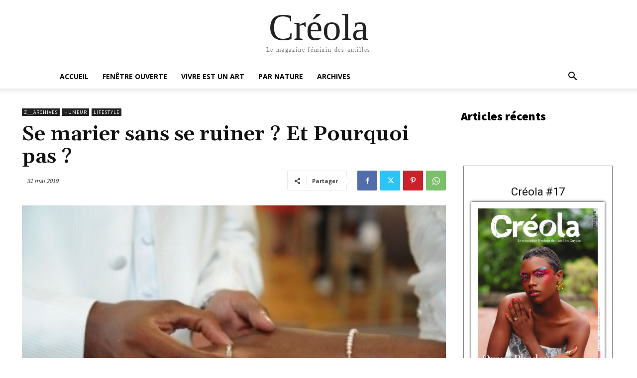

--- FILE ---
content_type: text/html; charset=UTF-8
request_url: https://creola.net/archives/lifestyle/se-marier-sans-se-ruiner-et-pourquoi-pas/
body_size: 32807
content:
<!doctype html >
<html lang="fr-FR">
<head>
    <meta charset="UTF-8" />
    <title>Se marier sans se ruiner ? Et Pourquoi pas ? - Créola</title>
    <meta name="viewport" content="width=device-width, initial-scale=1.0">
    <link rel="pingback" href="https://creola.net/xmlrpc.php" />
    <meta name='robots' content='index, follow, max-image-preview:large, max-snippet:-1, max-video-preview:-1' />
	<style>img:is([sizes="auto" i], [sizes^="auto," i]) { contain-intrinsic-size: 3000px 1500px }</style>
	<link rel="icon" type="image/png" href="https://creola.net/wp-content/uploads/2021/06/Favicon-Creola-_0004_76x76.png"><link rel="apple-touch-icon" sizes="76x76" href="https://creola.net/wp-content/uploads/2021/06/Favicon-Creola-_0004_76x76.png"/>
	<!-- This site is optimized with the Yoast SEO plugin v26.2 - https://yoast.com/wordpress/plugins/seo/ -->
	<link rel="canonical" href="https://creola.net/archives/lifestyle/se-marier-sans-se-ruiner-et-pourquoi-pas/" />
	<meta property="og:locale" content="fr_FR" />
	<meta property="og:type" content="article" />
	<meta property="og:title" content="Se marier sans se ruiner ? Et Pourquoi pas ? - Créola" />
	<meta property="og:description" content="Nous r&ecirc;vons toutes du plus beau jour de notre vie, autrement dit, le jour de notre mariage, mais cet &eacute;v&egrave;nement a malheureusement un co&ucirc;t, et la plupart du temps il est tr&egrave;s sal&eacute; ! Alors comment r&eacute;duire la facture et &eacute;conomiser pour conserver un maximum d&rsquo;euros dans nos poches ? Voici quelques petites astuces qui [&hellip;]" />
	<meta property="og:url" content="https://creola.net/archives/lifestyle/se-marier-sans-se-ruiner-et-pourquoi-pas/" />
	<meta property="og:site_name" content="Créola" />
	<meta property="article:published_time" content="2019-05-31T00:00:00+00:00" />
	<meta property="article:modified_time" content="2021-06-09T14:21:10+00:00" />
	<meta property="og:image" content="https://creola.net/wp-content/uploads/2019/12/5621.jpg" />
	<meta property="og:image:width" content="350" />
	<meta property="og:image:height" content="232" />
	<meta property="og:image:type" content="image/jpeg" />
	<meta name="author" content="PLSK" />
	<meta name="twitter:card" content="summary_large_image" />
	<meta name="twitter:label1" content="Écrit par" />
	<meta name="twitter:data1" content="PLSK" />
	<meta name="twitter:label2" content="Durée de lecture estimée" />
	<meta name="twitter:data2" content="5 minutes" />
	<script type="application/ld+json" class="yoast-schema-graph">{"@context":"https://schema.org","@graph":[{"@type":"WebPage","@id":"https://creola.net/archives/lifestyle/se-marier-sans-se-ruiner-et-pourquoi-pas/","url":"https://creola.net/archives/lifestyle/se-marier-sans-se-ruiner-et-pourquoi-pas/","name":"Se marier sans se ruiner ? Et Pourquoi pas ? - Créola","isPartOf":{"@id":"https://creola.net/#website"},"primaryImageOfPage":{"@id":"https://creola.net/archives/lifestyle/se-marier-sans-se-ruiner-et-pourquoi-pas/#primaryimage"},"image":{"@id":"https://creola.net/archives/lifestyle/se-marier-sans-se-ruiner-et-pourquoi-pas/#primaryimage"},"thumbnailUrl":"https://creola.net/wp-content/uploads/2019/12/5621.jpg","datePublished":"2019-05-31T00:00:00+00:00","dateModified":"2021-06-09T14:21:10+00:00","author":{"@id":"https://creola.net/#/schema/person/ca5f4cde0f30b8c8f25f2629634ab8a7"},"breadcrumb":{"@id":"https://creola.net/archives/lifestyle/se-marier-sans-se-ruiner-et-pourquoi-pas/#breadcrumb"},"inLanguage":"fr-FR","potentialAction":[{"@type":"ReadAction","target":["https://creola.net/archives/lifestyle/se-marier-sans-se-ruiner-et-pourquoi-pas/"]}]},{"@type":"ImageObject","inLanguage":"fr-FR","@id":"https://creola.net/archives/lifestyle/se-marier-sans-se-ruiner-et-pourquoi-pas/#primaryimage","url":"https://creola.net/wp-content/uploads/2019/12/5621.jpg","contentUrl":"https://creola.net/wp-content/uploads/2019/12/5621.jpg","width":350,"height":232},{"@type":"BreadcrumbList","@id":"https://creola.net/archives/lifestyle/se-marier-sans-se-ruiner-et-pourquoi-pas/#breadcrumb","itemListElement":[{"@type":"ListItem","position":1,"name":"Accueil","item":"https://creola.net/"},{"@type":"ListItem","position":2,"name":"Sample Page","item":"https://creola.net/sample-page/"},{"@type":"ListItem","position":3,"name":"Se marier sans se ruiner ? Et Pourquoi pas ?"}]},{"@type":"WebSite","@id":"https://creola.net/#website","url":"https://creola.net/","name":"Créola","description":"Le magazine féminin des antilles","potentialAction":[{"@type":"SearchAction","target":{"@type":"EntryPoint","urlTemplate":"https://creola.net/?s={search_term_string}"},"query-input":{"@type":"PropertyValueSpecification","valueRequired":true,"valueName":"search_term_string"}}],"inLanguage":"fr-FR"},{"@type":"Person","@id":"https://creola.net/#/schema/person/ca5f4cde0f30b8c8f25f2629634ab8a7","name":"PLSK","image":{"@type":"ImageObject","inLanguage":"fr-FR","@id":"https://creola.net/#/schema/person/image/","url":"https://secure.gravatar.com/avatar/6751f6b8f1a23d2e014a16fc10f2aa209a72fbdfaf79dd2f06354fdd496ffbda?s=96&d=mm&r=g","contentUrl":"https://secure.gravatar.com/avatar/6751f6b8f1a23d2e014a16fc10f2aa209a72fbdfaf79dd2f06354fdd496ffbda?s=96&d=mm&r=g","caption":"PLSK"},"url":"https://creola.net/author/infos_s70b88tw/"}]}</script>
	<!-- / Yoast SEO plugin. -->


<link rel='dns-prefetch' href='//www.googletagmanager.com' />
<link rel='dns-prefetch' href='//fonts.googleapis.com' />
<link rel="alternate" type="application/rss+xml" title="Créola &raquo; Flux" href="https://creola.net/feed/" />
<link rel="alternate" type="application/rss+xml" title="Créola &raquo; Flux des commentaires" href="https://creola.net/comments/feed/" />
<script type="text/javascript">
/* <![CDATA[ */
window._wpemojiSettings = {"baseUrl":"https:\/\/s.w.org\/images\/core\/emoji\/16.0.1\/72x72\/","ext":".png","svgUrl":"https:\/\/s.w.org\/images\/core\/emoji\/16.0.1\/svg\/","svgExt":".svg","source":{"concatemoji":"https:\/\/creola.net\/wp-includes\/js\/wp-emoji-release.min.js?ver=6.8.3"}};
/*! This file is auto-generated */
!function(s,n){var o,i,e;function c(e){try{var t={supportTests:e,timestamp:(new Date).valueOf()};sessionStorage.setItem(o,JSON.stringify(t))}catch(e){}}function p(e,t,n){e.clearRect(0,0,e.canvas.width,e.canvas.height),e.fillText(t,0,0);var t=new Uint32Array(e.getImageData(0,0,e.canvas.width,e.canvas.height).data),a=(e.clearRect(0,0,e.canvas.width,e.canvas.height),e.fillText(n,0,0),new Uint32Array(e.getImageData(0,0,e.canvas.width,e.canvas.height).data));return t.every(function(e,t){return e===a[t]})}function u(e,t){e.clearRect(0,0,e.canvas.width,e.canvas.height),e.fillText(t,0,0);for(var n=e.getImageData(16,16,1,1),a=0;a<n.data.length;a++)if(0!==n.data[a])return!1;return!0}function f(e,t,n,a){switch(t){case"flag":return n(e,"\ud83c\udff3\ufe0f\u200d\u26a7\ufe0f","\ud83c\udff3\ufe0f\u200b\u26a7\ufe0f")?!1:!n(e,"\ud83c\udde8\ud83c\uddf6","\ud83c\udde8\u200b\ud83c\uddf6")&&!n(e,"\ud83c\udff4\udb40\udc67\udb40\udc62\udb40\udc65\udb40\udc6e\udb40\udc67\udb40\udc7f","\ud83c\udff4\u200b\udb40\udc67\u200b\udb40\udc62\u200b\udb40\udc65\u200b\udb40\udc6e\u200b\udb40\udc67\u200b\udb40\udc7f");case"emoji":return!a(e,"\ud83e\udedf")}return!1}function g(e,t,n,a){var r="undefined"!=typeof WorkerGlobalScope&&self instanceof WorkerGlobalScope?new OffscreenCanvas(300,150):s.createElement("canvas"),o=r.getContext("2d",{willReadFrequently:!0}),i=(o.textBaseline="top",o.font="600 32px Arial",{});return e.forEach(function(e){i[e]=t(o,e,n,a)}),i}function t(e){var t=s.createElement("script");t.src=e,t.defer=!0,s.head.appendChild(t)}"undefined"!=typeof Promise&&(o="wpEmojiSettingsSupports",i=["flag","emoji"],n.supports={everything:!0,everythingExceptFlag:!0},e=new Promise(function(e){s.addEventListener("DOMContentLoaded",e,{once:!0})}),new Promise(function(t){var n=function(){try{var e=JSON.parse(sessionStorage.getItem(o));if("object"==typeof e&&"number"==typeof e.timestamp&&(new Date).valueOf()<e.timestamp+604800&&"object"==typeof e.supportTests)return e.supportTests}catch(e){}return null}();if(!n){if("undefined"!=typeof Worker&&"undefined"!=typeof OffscreenCanvas&&"undefined"!=typeof URL&&URL.createObjectURL&&"undefined"!=typeof Blob)try{var e="postMessage("+g.toString()+"("+[JSON.stringify(i),f.toString(),p.toString(),u.toString()].join(",")+"));",a=new Blob([e],{type:"text/javascript"}),r=new Worker(URL.createObjectURL(a),{name:"wpTestEmojiSupports"});return void(r.onmessage=function(e){c(n=e.data),r.terminate(),t(n)})}catch(e){}c(n=g(i,f,p,u))}t(n)}).then(function(e){for(var t in e)n.supports[t]=e[t],n.supports.everything=n.supports.everything&&n.supports[t],"flag"!==t&&(n.supports.everythingExceptFlag=n.supports.everythingExceptFlag&&n.supports[t]);n.supports.everythingExceptFlag=n.supports.everythingExceptFlag&&!n.supports.flag,n.DOMReady=!1,n.readyCallback=function(){n.DOMReady=!0}}).then(function(){return e}).then(function(){var e;n.supports.everything||(n.readyCallback(),(e=n.source||{}).concatemoji?t(e.concatemoji):e.wpemoji&&e.twemoji&&(t(e.twemoji),t(e.wpemoji)))}))}((window,document),window._wpemojiSettings);
/* ]]> */
</script>
<style id='wp-emoji-styles-inline-css' type='text/css'>

	img.wp-smiley, img.emoji {
		display: inline !important;
		border: none !important;
		box-shadow: none !important;
		height: 1em !important;
		width: 1em !important;
		margin: 0 0.07em !important;
		vertical-align: -0.1em !important;
		background: none !important;
		padding: 0 !important;
	}
</style>
<link rel='stylesheet' id='wp-block-library-css' href='https://creola.net/wp-includes/css/dist/block-library/style.min.css?ver=6.8.3' type='text/css' media='all' />
<style id='classic-theme-styles-inline-css' type='text/css'>
/*! This file is auto-generated */
.wp-block-button__link{color:#fff;background-color:#32373c;border-radius:9999px;box-shadow:none;text-decoration:none;padding:calc(.667em + 2px) calc(1.333em + 2px);font-size:1.125em}.wp-block-file__button{background:#32373c;color:#fff;text-decoration:none}
</style>
<style id='global-styles-inline-css' type='text/css'>
:root{--wp--preset--aspect-ratio--square: 1;--wp--preset--aspect-ratio--4-3: 4/3;--wp--preset--aspect-ratio--3-4: 3/4;--wp--preset--aspect-ratio--3-2: 3/2;--wp--preset--aspect-ratio--2-3: 2/3;--wp--preset--aspect-ratio--16-9: 16/9;--wp--preset--aspect-ratio--9-16: 9/16;--wp--preset--color--black: #000000;--wp--preset--color--cyan-bluish-gray: #abb8c3;--wp--preset--color--white: #ffffff;--wp--preset--color--pale-pink: #f78da7;--wp--preset--color--vivid-red: #cf2e2e;--wp--preset--color--luminous-vivid-orange: #ff6900;--wp--preset--color--luminous-vivid-amber: #fcb900;--wp--preset--color--light-green-cyan: #7bdcb5;--wp--preset--color--vivid-green-cyan: #00d084;--wp--preset--color--pale-cyan-blue: #8ed1fc;--wp--preset--color--vivid-cyan-blue: #0693e3;--wp--preset--color--vivid-purple: #9b51e0;--wp--preset--gradient--vivid-cyan-blue-to-vivid-purple: linear-gradient(135deg,rgba(6,147,227,1) 0%,rgb(155,81,224) 100%);--wp--preset--gradient--light-green-cyan-to-vivid-green-cyan: linear-gradient(135deg,rgb(122,220,180) 0%,rgb(0,208,130) 100%);--wp--preset--gradient--luminous-vivid-amber-to-luminous-vivid-orange: linear-gradient(135deg,rgba(252,185,0,1) 0%,rgba(255,105,0,1) 100%);--wp--preset--gradient--luminous-vivid-orange-to-vivid-red: linear-gradient(135deg,rgba(255,105,0,1) 0%,rgb(207,46,46) 100%);--wp--preset--gradient--very-light-gray-to-cyan-bluish-gray: linear-gradient(135deg,rgb(238,238,238) 0%,rgb(169,184,195) 100%);--wp--preset--gradient--cool-to-warm-spectrum: linear-gradient(135deg,rgb(74,234,220) 0%,rgb(151,120,209) 20%,rgb(207,42,186) 40%,rgb(238,44,130) 60%,rgb(251,105,98) 80%,rgb(254,248,76) 100%);--wp--preset--gradient--blush-light-purple: linear-gradient(135deg,rgb(255,206,236) 0%,rgb(152,150,240) 100%);--wp--preset--gradient--blush-bordeaux: linear-gradient(135deg,rgb(254,205,165) 0%,rgb(254,45,45) 50%,rgb(107,0,62) 100%);--wp--preset--gradient--luminous-dusk: linear-gradient(135deg,rgb(255,203,112) 0%,rgb(199,81,192) 50%,rgb(65,88,208) 100%);--wp--preset--gradient--pale-ocean: linear-gradient(135deg,rgb(255,245,203) 0%,rgb(182,227,212) 50%,rgb(51,167,181) 100%);--wp--preset--gradient--electric-grass: linear-gradient(135deg,rgb(202,248,128) 0%,rgb(113,206,126) 100%);--wp--preset--gradient--midnight: linear-gradient(135deg,rgb(2,3,129) 0%,rgb(40,116,252) 100%);--wp--preset--font-size--small: 11px;--wp--preset--font-size--medium: 20px;--wp--preset--font-size--large: 32px;--wp--preset--font-size--x-large: 42px;--wp--preset--font-size--regular: 15px;--wp--preset--font-size--larger: 50px;--wp--preset--spacing--20: 0.44rem;--wp--preset--spacing--30: 0.67rem;--wp--preset--spacing--40: 1rem;--wp--preset--spacing--50: 1.5rem;--wp--preset--spacing--60: 2.25rem;--wp--preset--spacing--70: 3.38rem;--wp--preset--spacing--80: 5.06rem;--wp--preset--shadow--natural: 6px 6px 9px rgba(0, 0, 0, 0.2);--wp--preset--shadow--deep: 12px 12px 50px rgba(0, 0, 0, 0.4);--wp--preset--shadow--sharp: 6px 6px 0px rgba(0, 0, 0, 0.2);--wp--preset--shadow--outlined: 6px 6px 0px -3px rgba(255, 255, 255, 1), 6px 6px rgba(0, 0, 0, 1);--wp--preset--shadow--crisp: 6px 6px 0px rgba(0, 0, 0, 1);}:where(.is-layout-flex){gap: 0.5em;}:where(.is-layout-grid){gap: 0.5em;}body .is-layout-flex{display: flex;}.is-layout-flex{flex-wrap: wrap;align-items: center;}.is-layout-flex > :is(*, div){margin: 0;}body .is-layout-grid{display: grid;}.is-layout-grid > :is(*, div){margin: 0;}:where(.wp-block-columns.is-layout-flex){gap: 2em;}:where(.wp-block-columns.is-layout-grid){gap: 2em;}:where(.wp-block-post-template.is-layout-flex){gap: 1.25em;}:where(.wp-block-post-template.is-layout-grid){gap: 1.25em;}.has-black-color{color: var(--wp--preset--color--black) !important;}.has-cyan-bluish-gray-color{color: var(--wp--preset--color--cyan-bluish-gray) !important;}.has-white-color{color: var(--wp--preset--color--white) !important;}.has-pale-pink-color{color: var(--wp--preset--color--pale-pink) !important;}.has-vivid-red-color{color: var(--wp--preset--color--vivid-red) !important;}.has-luminous-vivid-orange-color{color: var(--wp--preset--color--luminous-vivid-orange) !important;}.has-luminous-vivid-amber-color{color: var(--wp--preset--color--luminous-vivid-amber) !important;}.has-light-green-cyan-color{color: var(--wp--preset--color--light-green-cyan) !important;}.has-vivid-green-cyan-color{color: var(--wp--preset--color--vivid-green-cyan) !important;}.has-pale-cyan-blue-color{color: var(--wp--preset--color--pale-cyan-blue) !important;}.has-vivid-cyan-blue-color{color: var(--wp--preset--color--vivid-cyan-blue) !important;}.has-vivid-purple-color{color: var(--wp--preset--color--vivid-purple) !important;}.has-black-background-color{background-color: var(--wp--preset--color--black) !important;}.has-cyan-bluish-gray-background-color{background-color: var(--wp--preset--color--cyan-bluish-gray) !important;}.has-white-background-color{background-color: var(--wp--preset--color--white) !important;}.has-pale-pink-background-color{background-color: var(--wp--preset--color--pale-pink) !important;}.has-vivid-red-background-color{background-color: var(--wp--preset--color--vivid-red) !important;}.has-luminous-vivid-orange-background-color{background-color: var(--wp--preset--color--luminous-vivid-orange) !important;}.has-luminous-vivid-amber-background-color{background-color: var(--wp--preset--color--luminous-vivid-amber) !important;}.has-light-green-cyan-background-color{background-color: var(--wp--preset--color--light-green-cyan) !important;}.has-vivid-green-cyan-background-color{background-color: var(--wp--preset--color--vivid-green-cyan) !important;}.has-pale-cyan-blue-background-color{background-color: var(--wp--preset--color--pale-cyan-blue) !important;}.has-vivid-cyan-blue-background-color{background-color: var(--wp--preset--color--vivid-cyan-blue) !important;}.has-vivid-purple-background-color{background-color: var(--wp--preset--color--vivid-purple) !important;}.has-black-border-color{border-color: var(--wp--preset--color--black) !important;}.has-cyan-bluish-gray-border-color{border-color: var(--wp--preset--color--cyan-bluish-gray) !important;}.has-white-border-color{border-color: var(--wp--preset--color--white) !important;}.has-pale-pink-border-color{border-color: var(--wp--preset--color--pale-pink) !important;}.has-vivid-red-border-color{border-color: var(--wp--preset--color--vivid-red) !important;}.has-luminous-vivid-orange-border-color{border-color: var(--wp--preset--color--luminous-vivid-orange) !important;}.has-luminous-vivid-amber-border-color{border-color: var(--wp--preset--color--luminous-vivid-amber) !important;}.has-light-green-cyan-border-color{border-color: var(--wp--preset--color--light-green-cyan) !important;}.has-vivid-green-cyan-border-color{border-color: var(--wp--preset--color--vivid-green-cyan) !important;}.has-pale-cyan-blue-border-color{border-color: var(--wp--preset--color--pale-cyan-blue) !important;}.has-vivid-cyan-blue-border-color{border-color: var(--wp--preset--color--vivid-cyan-blue) !important;}.has-vivid-purple-border-color{border-color: var(--wp--preset--color--vivid-purple) !important;}.has-vivid-cyan-blue-to-vivid-purple-gradient-background{background: var(--wp--preset--gradient--vivid-cyan-blue-to-vivid-purple) !important;}.has-light-green-cyan-to-vivid-green-cyan-gradient-background{background: var(--wp--preset--gradient--light-green-cyan-to-vivid-green-cyan) !important;}.has-luminous-vivid-amber-to-luminous-vivid-orange-gradient-background{background: var(--wp--preset--gradient--luminous-vivid-amber-to-luminous-vivid-orange) !important;}.has-luminous-vivid-orange-to-vivid-red-gradient-background{background: var(--wp--preset--gradient--luminous-vivid-orange-to-vivid-red) !important;}.has-very-light-gray-to-cyan-bluish-gray-gradient-background{background: var(--wp--preset--gradient--very-light-gray-to-cyan-bluish-gray) !important;}.has-cool-to-warm-spectrum-gradient-background{background: var(--wp--preset--gradient--cool-to-warm-spectrum) !important;}.has-blush-light-purple-gradient-background{background: var(--wp--preset--gradient--blush-light-purple) !important;}.has-blush-bordeaux-gradient-background{background: var(--wp--preset--gradient--blush-bordeaux) !important;}.has-luminous-dusk-gradient-background{background: var(--wp--preset--gradient--luminous-dusk) !important;}.has-pale-ocean-gradient-background{background: var(--wp--preset--gradient--pale-ocean) !important;}.has-electric-grass-gradient-background{background: var(--wp--preset--gradient--electric-grass) !important;}.has-midnight-gradient-background{background: var(--wp--preset--gradient--midnight) !important;}.has-small-font-size{font-size: var(--wp--preset--font-size--small) !important;}.has-medium-font-size{font-size: var(--wp--preset--font-size--medium) !important;}.has-large-font-size{font-size: var(--wp--preset--font-size--large) !important;}.has-x-large-font-size{font-size: var(--wp--preset--font-size--x-large) !important;}
:where(.wp-block-post-template.is-layout-flex){gap: 1.25em;}:where(.wp-block-post-template.is-layout-grid){gap: 1.25em;}
:where(.wp-block-columns.is-layout-flex){gap: 2em;}:where(.wp-block-columns.is-layout-grid){gap: 2em;}
:root :where(.wp-block-pullquote){font-size: 1.5em;line-height: 1.6;}
</style>
<link rel='stylesheet' id='dashicons-css' href='https://creola.net/wp-includes/css/dashicons.min.css?ver=6.8.3' type='text/css' media='all' />
<link rel='stylesheet' id='thickbox-css' href='https://creola.net/wp-includes/js/thickbox/thickbox.css?ver=6.8.3' type='text/css' media='all' />
<link rel='stylesheet' id='td-plugin-multi-purpose-css' href='https://creola.net/wp-content/plugins/td-composer/td-multi-purpose/style.css?ver=e462493fbefecc1c77b3f5de91c3f3ed' type='text/css' media='all' />
<link rel='stylesheet' id='google-fonts-style-css' href='https://fonts.googleapis.com/css?family=Abel%3A400%7COpen+Sans%3A400%2C600%2C700%7CRoboto%3A400%2C600%2C700%7CSource+Sans+Pro%3A400%2C900%7CGelasio%3A600%2C400%2C700&#038;display=swap&#038;ver=12.7.2' type='text/css' media='all' />
<link rel='stylesheet' id='td-theme-css' href='https://creola.net/wp-content/themes/Newspaper/style.css?ver=12.7.2' type='text/css' media='all' />
<style id='td-theme-inline-css' type='text/css'>@media (max-width:767px){.td-header-desktop-wrap{display:none}}@media (min-width:767px){.td-header-mobile-wrap{display:none}}</style>
<link rel='stylesheet' id='td-theme-child-css' href='https://creola.net/wp-content/themes/Newspaper-child/style.css?ver=12.7.2c' type='text/css' media='all' />
<link rel='stylesheet' id='td-legacy-framework-front-style-css' href='https://creola.net/wp-content/plugins/td-composer/legacy/Newspaper/assets/css/td_legacy_main.css?ver=e462493fbefecc1c77b3f5de91c3f3ed' type='text/css' media='all' />
<link rel='stylesheet' id='tdb_style_cloud_templates_front-css' href='https://creola.net/wp-content/plugins/td-cloud-library/assets/css/tdb_main.css?ver=94753ae56b0030d8cbea6a556906ceb0' type='text/css' media='all' />
<script type="text/javascript" src="https://creola.net/wp-includes/js/jquery/jquery.min.js?ver=3.7.1" id="jquery-core-js"></script>
<script type="text/javascript" src="https://creola.net/wp-includes/js/jquery/jquery-migrate.min.js?ver=3.4.1" id="jquery-migrate-js"></script>

<!-- Extrait de code de la balise Google (gtag.js) ajouté par Site Kit -->
<!-- Extrait Google Analytics ajouté par Site Kit -->
<script type="text/javascript" src="https://www.googletagmanager.com/gtag/js?id=GT-57V742QJ" id="google_gtagjs-js" async></script>
<script type="text/javascript" id="google_gtagjs-js-after">
/* <![CDATA[ */
window.dataLayer = window.dataLayer || [];function gtag(){dataLayer.push(arguments);}
gtag("set","linker",{"domains":["creola.net"]});
gtag("js", new Date());
gtag("set", "developer_id.dZTNiMT", true);
gtag("config", "GT-57V742QJ");
 window._googlesitekit = window._googlesitekit || {}; window._googlesitekit.throttledEvents = []; window._googlesitekit.gtagEvent = (name, data) => { var key = JSON.stringify( { name, data } ); if ( !! window._googlesitekit.throttledEvents[ key ] ) { return; } window._googlesitekit.throttledEvents[ key ] = true; setTimeout( () => { delete window._googlesitekit.throttledEvents[ key ]; }, 5 ); gtag( "event", name, { ...data, event_source: "site-kit" } ); }; 
/* ]]> */
</script>
<link rel="https://api.w.org/" href="https://creola.net/wp-json/" /><link rel="alternate" title="JSON" type="application/json" href="https://creola.net/wp-json/wp/v2/posts/4848" /><link rel="EditURI" type="application/rsd+xml" title="RSD" href="https://creola.net/xmlrpc.php?rsd" />
<meta name="generator" content="WordPress 6.8.3" />
<link rel='shortlink' href='https://creola.net/?p=4848' />
<link rel="alternate" title="oEmbed (JSON)" type="application/json+oembed" href="https://creola.net/wp-json/oembed/1.0/embed?url=https%3A%2F%2Fcreola.net%2Farchives%2Flifestyle%2Fse-marier-sans-se-ruiner-et-pourquoi-pas%2F" />
<link rel="alternate" title="oEmbed (XML)" type="text/xml+oembed" href="https://creola.net/wp-json/oembed/1.0/embed?url=https%3A%2F%2Fcreola.net%2Farchives%2Flifestyle%2Fse-marier-sans-se-ruiner-et-pourquoi-pas%2F&#038;format=xml" />
<meta name="generator" content="Site Kit by Google 1.164.0" /><meta name="google-site-verification" content="D5sWPct5MzWA3LpqxHChB4-kMx6G7Uqvh_l-_ueaxrA" />    <script>
        window.tdb_global_vars = {"wpRestUrl":"https:\/\/creola.net\/wp-json\/","permalinkStructure":"\/%category%\/%postname%\/"};
        window.tdb_p_autoload_vars = {"isAjax":false,"isAdminBarShowing":false,"autoloadStatus":"off","origPostEditUrl":null};
    </script>
    
    <style id="tdb-global-colors">:root{--accent-color:#fff}</style>

    
	
<!-- JS generated by theme -->

<script type="text/javascript" id="td-generated-header-js">
    
    

	    var tdBlocksArray = []; //here we store all the items for the current page

	    // td_block class - each ajax block uses a object of this class for requests
	    function tdBlock() {
		    this.id = '';
		    this.block_type = 1; //block type id (1-234 etc)
		    this.atts = '';
		    this.td_column_number = '';
		    this.td_current_page = 1; //
		    this.post_count = 0; //from wp
		    this.found_posts = 0; //from wp
		    this.max_num_pages = 0; //from wp
		    this.td_filter_value = ''; //current live filter value
		    this.is_ajax_running = false;
		    this.td_user_action = ''; // load more or infinite loader (used by the animation)
		    this.header_color = '';
		    this.ajax_pagination_infinite_stop = ''; //show load more at page x
	    }

        // td_js_generator - mini detector
        ( function () {
            var htmlTag = document.getElementsByTagName("html")[0];

	        if ( navigator.userAgent.indexOf("MSIE 10.0") > -1 ) {
                htmlTag.className += ' ie10';
            }

            if ( !!navigator.userAgent.match(/Trident.*rv\:11\./) ) {
                htmlTag.className += ' ie11';
            }

	        if ( navigator.userAgent.indexOf("Edge") > -1 ) {
                htmlTag.className += ' ieEdge';
            }

            if ( /(iPad|iPhone|iPod)/g.test(navigator.userAgent) ) {
                htmlTag.className += ' td-md-is-ios';
            }

            var user_agent = navigator.userAgent.toLowerCase();
            if ( user_agent.indexOf("android") > -1 ) {
                htmlTag.className += ' td-md-is-android';
            }

            if ( -1 !== navigator.userAgent.indexOf('Mac OS X')  ) {
                htmlTag.className += ' td-md-is-os-x';
            }

            if ( /chrom(e|ium)/.test(navigator.userAgent.toLowerCase()) ) {
               htmlTag.className += ' td-md-is-chrome';
            }

            if ( -1 !== navigator.userAgent.indexOf('Firefox') ) {
                htmlTag.className += ' td-md-is-firefox';
            }

            if ( -1 !== navigator.userAgent.indexOf('Safari') && -1 === navigator.userAgent.indexOf('Chrome') ) {
                htmlTag.className += ' td-md-is-safari';
            }

            if( -1 !== navigator.userAgent.indexOf('IEMobile') ){
                htmlTag.className += ' td-md-is-iemobile';
            }

        })();

        var tdLocalCache = {};

        ( function () {
            "use strict";

            tdLocalCache = {
                data: {},
                remove: function (resource_id) {
                    delete tdLocalCache.data[resource_id];
                },
                exist: function (resource_id) {
                    return tdLocalCache.data.hasOwnProperty(resource_id) && tdLocalCache.data[resource_id] !== null;
                },
                get: function (resource_id) {
                    return tdLocalCache.data[resource_id];
                },
                set: function (resource_id, cachedData) {
                    tdLocalCache.remove(resource_id);
                    tdLocalCache.data[resource_id] = cachedData;
                }
            };
        })();

    
    
var td_viewport_interval_list=[{"limitBottom":767,"sidebarWidth":228},{"limitBottom":1018,"sidebarWidth":300},{"limitBottom":1140,"sidebarWidth":324}];
var td_animation_stack_effect="type0";
var tds_animation_stack=true;
var td_animation_stack_specific_selectors=".entry-thumb, img, .td-lazy-img";
var td_animation_stack_general_selectors=".td-animation-stack img, .td-animation-stack .entry-thumb, .post img, .td-animation-stack .td-lazy-img";
var tds_general_modal_image="yes";
var tdc_is_installed="yes";
var tdc_domain_active=false;
var td_ajax_url="https:\/\/creola.net\/wp-admin\/admin-ajax.php?td_theme_name=Newspaper&v=12.7.2";
var td_get_template_directory_uri="https:\/\/creola.net\/wp-content\/plugins\/td-composer\/legacy\/common";
var tds_snap_menu="snap";
var tds_logo_on_sticky="";
var tds_header_style="10";
var td_please_wait="S'il vous pla\u00eet patienter ...";
var td_email_user_pass_incorrect="Utilisateur ou mot de passe incorrect!";
var td_email_user_incorrect="E-mail ou nom d'utilisateur incorrect !";
var td_email_incorrect="Email incorrect !";
var td_user_incorrect="Username incorrect!";
var td_email_user_empty="Email or username empty!";
var td_pass_empty="Pass empty!";
var td_pass_pattern_incorrect="Invalid Pass Pattern!";
var td_retype_pass_incorrect="Retyped Pass incorrect!";
var tds_more_articles_on_post_enable="";
var tds_more_articles_on_post_time_to_wait="";
var tds_more_articles_on_post_pages_distance_from_top=0;
var tds_captcha="";
var tds_theme_color_site_wide="#000000";
var tds_smart_sidebar="";
var tdThemeName="Newspaper";
var tdThemeNameWl="Newspaper";
var td_magnific_popup_translation_tPrev="Pr\u00e9c\u00e9dente (fl\u00e8che gauche)";
var td_magnific_popup_translation_tNext="Suivante (fl\u00e8che droite)";
var td_magnific_popup_translation_tCounter="%curr% sur %total%";
var td_magnific_popup_translation_ajax_tError="Le contenu de %url% pas pu \u00eatre charg\u00e9.";
var td_magnific_popup_translation_image_tError="L'image #%curr% pas pu \u00eatre charg\u00e9e.";
var tdBlockNonce="eb9e6a7774";
var tdMobileMenu="enabled";
var tdMobileSearch="enabled";
var tdDateNamesI18n={"month_names":["janvier","f\u00e9vrier","mars","avril","mai","juin","juillet","ao\u00fbt","septembre","octobre","novembre","d\u00e9cembre"],"month_names_short":["Jan","F\u00e9v","Mar","Avr","Mai","Juin","Juil","Ao\u00fbt","Sep","Oct","Nov","D\u00e9c"],"day_names":["dimanche","lundi","mardi","mercredi","jeudi","vendredi","samedi"],"day_names_short":["dim","lun","mar","mer","jeu","ven","sam"]};
var tdb_modal_confirm="Sauvegarder";
var tdb_modal_cancel="Annuler";
var tdb_modal_confirm_alt="Oui";
var tdb_modal_cancel_alt="Non";
var td_deploy_mode="deploy";
var td_ad_background_click_link="";
var td_ad_background_click_target="_blank";
</script>


<!-- Header style compiled by theme -->

<style>.td-page-content .widgettitle{color:#fff}.white-popup-block:before{background-image:url('https://creola.net/wp-content/uploads/2021/06/51-1.jpg')}:root{--td_excl_label:'EXCLUSIF';--td_theme_color:#000000;--td_slider_text:rgba(0,0,0,0.7);--td_mobile_menu_color:#ffffff;--td_mobile_icons_color:#000000;--td_mobile_gradient_one_mob:rgba(0,0,0,0.9);--td_mobile_gradient_two_mob:rgba(10,3,3,0.9);--td_mobile_text_active_color:#000000;--td_page_title_color:#000000;--td_page_h_color:#000000;--td_login_hover_background:#febe2b;--td_login_hover_color:#ffffff;--td_login_gradient_one:rgba(0,0,0,0.9);--td_login_gradient_two:rgba(28,24,51,0.9)}</style>

<script type="text/javascript">window.gdprAppliesGlobally=false;(function(){function a(e){if(!window.frames[e]){if(document.body&&document.body.firstChild){var t=document.body;var n=document.createElement("iframe");n.style.display="none";n.name=e;n.title=e;t.insertBefore(n,t.firstChild)}
else{setTimeout(function(){a(e)},5)}}}function e(n,r,o,c,s){function e(e,t,n,a){if(typeof n!=="function"){return}if(!window[r]){window[r]=[]}var i=false;if(s){i=s(e,t,n)}if(!i){window[r].push({command:e,parameter:t,callback:n,version:a})}}e.stub=true;function t(a){if(!window[n]||window[n].stub!==true){return}if(!a.data){return}
var i=typeof a.data==="string";var e;try{e=i?JSON.parse(a.data):a.data}catch(t){return}if(e[o]){var r=e[o];window[n](r.command,r.parameter,function(e,t){var n={};n[c]={returnValue:e,success:t,callId:r.callId};a.source.postMessage(i?JSON.stringify(n):n,"*")},r.version)}}
if(typeof window[n]!=="function"){window[n]=e;if(window.addEventListener){window.addEventListener("message",t,false)}else{window.attachEvent("onmessage",t)}}}e("__tcfapi","__tcfapiBuffer","__tcfapiCall","__tcfapiReturn");a("__tcfapiLocator");(function(e){
  var t=document.createElement("script");t.id="spcloader";t.type="text/javascript";t.async=true;t.src="https://sdk.privacy-center.org/"+e+"/loader.js?target="+document.location.hostname;t.charset="utf-8";var n=document.getElementsByTagName("script")[0];n.parentNode.insertBefore(t,n)})("0816f0b6-5f44-4787-9730-5f8f56d1306d")})();</script>



<!-- Global site tag (gtag.js) - Google Analytics -->
<script async src="https://www.googletagmanager.com/gtag/js?id=UA-91321607-1"></script>
<script>
  window.dataLayer = window.dataLayer || [];
  function gtag(){dataLayer.push(arguments);}
  gtag('js', new Date());

  gtag('config', 'UA-91321607-1');
</script>

<!-- Google Adsense Tag - Presse Antilles Guyane -->
<script async src="https://pagead2.googlesyndication.com/pagead/js/adsbygoogle.js?client=ca-pub-1492866049809788"
     crossorigin="anonymous"></script>



<!-- Start GPT Tag -->
<script async src='https://securepubads.g.doubleclick.net/tag/js/gpt.js'></script>
<script>
  window.googletag = window.googletag || {cmd: []};
  googletag.cmd.push(function() {
    var mapping1 = googletag.sizeMapping()
                            .addSize([1, 1], [[320, 50], [320, 100], [320, 170]])
                            .addSize([728, 1], [[728, 90]])
                            .addSize([970, 1], [[728, 90], [970, 90], [970, 250]])
                            .addSize([1000, 1], [[728, 90], [970, 90], [970, 250], [1000, 90], [1000, 250]])
                            .build();

    googletag.defineSlot('/50407286/Creola_Blog_Habillage', [[1,1]], 'div-gpt-ad-2869484-1')
             .addService(googletag.pubads());
    googletag.defineOutOfPageSlot('/50407286/Creola_Blog_Prehome', 'div-gpt-ad-2869484-2')
             .addService(googletag.pubads());
    googletag.defineSlot('/50407286/Code:Creola_Blog_Large_Banniere', [[728,90],[970,250],[1000,90],[1000,250]], 'div-gpt-ad-2869484-3')
             .defineSizeMapping(mapping1)
             .addService(googletag.pubads());
    googletag.defineSlot('/50407286/Creola_Blog_Rectangle_Moyen', [[300,250]], 'div-gpt-ad-2869484-4')
             .addService(googletag.pubads());
    googletag.defineSlot('/50407286/Creola_Blog_Grand_Angle', [[300,600]], 'div-gpt-ad-2869484-5')
             .addService(googletag.pubads());
    googletag.defineSlot('/50407286/Creola_Inread_Post_2022', [[1,1],[300,250]], 'div-gpt-ad-2869484-6')
             .addService(googletag.pubads());
    googletag.defineSlot('/50407286/Creola_Blog_Rectangle_Moyen_2', [[300,250]], 'div-gpt-ad-2869484-7')
             .addService(googletag.pubads());
    googletag.defineSlot('/50407286/Creola_Blog_Large_Banniere_2', [[728,90],[970,250],[1000,90],[1000,250]], 'div-gpt-ad-2869484-8')
             .defineSizeMapping(mapping1)
             .addService(googletag.pubads());
    googletag.defineSlot('/50407286/Creola_Blog_Large_Banniere_Bas', [[728,90],[970,250],[1000,90],[1000,250]], 'div-gpt-ad-2869484-9')
             .defineSizeMapping(mapping1)
             .addService(googletag.pubads());

    googletag.pubads().enableSingleRequest();
    googletag.pubads().collapseEmptyDivs();
    googletag.pubads().setCentering(true);
    googletag.enableServices();
  });
</script>
<!-- End GPT Tag -->


<!-- DEBUT EQUATIV CODE -->
<script type="application/javascript" src="https://ced.sascdn.com/tag/4680/smart.js" async></script>
<script type="application/javascript">
    var sas = sas || {};
    sas.cmd = sas.cmd || [];
    sas.cmd.push(function() {
        sas.setup({ networkid: 4680, domain: "https://adapi.smartadserver.com", async: true });
    });
    sas.cmd.push(function() {
        sas.call("onecall", {
            siteId: 600140,
            pageId: 1836063,
            formats: [
                 { id: 123531 }
                ,{ id: 123522 }
                ,{ id: 123530 }
                ,{ id: 123499 }
                ,{ id: 123526 }
                ,{ id: 123580 }
                ,{ id: 123525 }
                ,{ id: 123524 }
                ,{ id: 123523 }
                ,{ id: 123498 }
            ],
            target: ''
        });
    });
</script>

<!-- FIN EQUATIV CODE -->


<link rel="icon" href="https://creola.net/wp-content/uploads/2021/06/cropped-1024x1024-c-etoile-fond-blanc-32x32.png" sizes="32x32" />
<link rel="icon" href="https://creola.net/wp-content/uploads/2021/06/cropped-1024x1024-c-etoile-fond-blanc-192x192.png" sizes="192x192" />
<link rel="apple-touch-icon" href="https://creola.net/wp-content/uploads/2021/06/cropped-1024x1024-c-etoile-fond-blanc-180x180.png" />
<meta name="msapplication-TileImage" content="https://creola.net/wp-content/uploads/2021/06/cropped-1024x1024-c-etoile-fond-blanc-270x270.png" />

<!-- Button style compiled by theme -->

<style>.tdm-btn-style1{background-color:#000000}.tdm-btn-style2:before{border-color:#000000}.tdm-btn-style2{color:#000000}.tdm-btn-style3{-webkit-box-shadow:0 2px 16px #000000;-moz-box-shadow:0 2px 16px #000000;box-shadow:0 2px 16px #000000}.tdm-btn-style3:hover{-webkit-box-shadow:0 4px 26px #000000;-moz-box-shadow:0 4px 26px #000000;box-shadow:0 4px 26px #000000}</style>

	<style id="tdw-css-placeholder"></style></head>

<body class="wp-singular post-template-default single single-post postid-4848 single-format-standard wp-theme-Newspaper wp-child-theme-Newspaper-child se-marier-sans-se-ruiner-et-pourquoi-pas global-block-template-1 tdb_template_9458 tdb-template td-animation-stack-type0 td-full-layout" itemscope="itemscope" itemtype="https://schema.org/WebPage">
<script type="text/javascript" src="https://ads.vidoomy.com/creola_23174.js" async></script>
<!-- EQUATIV Backgroung PUB -->


<!-- FIN EQUATIV Backgroung PUB -->
    <div class="td-scroll-up" data-style="style1"><i class="td-icon-menu-up"></i></div>
    <div class="td-menu-background" style="visibility:hidden"></div>
<div id="td-mobile-nav" style="visibility:hidden">
    <div class="td-mobile-container">
        <!-- mobile menu top section -->
        <div class="td-menu-socials-wrap">
            <!-- socials -->
            <div class="td-menu-socials">
                
        <span class="td-social-icon-wrap">
            <a target="_blank" href="https://www.facebook.com/creolamagazine/" title="Facebook">
                <i class="td-icon-font td-icon-facebook"></i>
                <span style="display: none">Facebook</span>
            </a>
        </span>
        <span class="td-social-icon-wrap">
            <a target="_blank" href="https://www.instagram.com/creolamag/?hl=fr" title="Instagram">
                <i class="td-icon-font td-icon-instagram"></i>
                <span style="display: none">Instagram</span>
            </a>
        </span>
        <span class="td-social-icon-wrap">
            <a target="_blank" href="https://twitter.com/CREOLAMAG?ref_src=twsrc%5Egoogle%7Ctwcamp%5Eserp%7Ctwgr%5Eauthor" title="Twitter">
                <i class="td-icon-font td-icon-twitter"></i>
                <span style="display: none">Twitter</span>
            </a>
        </span>            </div>
            <!-- close button -->
            <div class="td-mobile-close">
                <span><i class="td-icon-close-mobile"></i></span>
            </div>
        </div>

        <!-- login section -->
        
        <!-- menu section -->
        <div class="td-mobile-content">
            <div class="menu-main-new-mag-container"><ul id="menu-main-new-mag" class="td-mobile-main-menu"><li id="menu-item-9408" class="menu-item menu-item-type-post_type menu-item-object-page menu-item-home menu-item-first menu-item-9408"><a href="https://creola.net/">ACCUEIL</a></li>
<li id="menu-item-9409" class="menu-item menu-item-type-taxonomy menu-item-object-category menu-item-9409"><a href="https://creola.net/category/fenetre-ouverte/">FENÊTRE OUVERTE</a></li>
<li id="menu-item-9411" class="menu-item menu-item-type-taxonomy menu-item-object-category menu-item-9411"><a href="https://creola.net/category/vivre-est-un-art/">VIVRE EST UN ART</a></li>
<li id="menu-item-9410" class="menu-item menu-item-type-taxonomy menu-item-object-category menu-item-9410"><a href="https://creola.net/category/par-nature/">PAR NATURE</a></li>
<li id="menu-item-9446" class="menu-item menu-item-type-taxonomy menu-item-object-category current-post-ancestor current-menu-parent current-post-parent menu-item-9446"><a href="https://creola.net/category/archives/">ARCHIVES</a></li>
</ul></div>        </div>
    </div>

    <!-- register/login section -->
    </div><div class="td-search-background" style="visibility:hidden"></div>
<div class="td-search-wrap-mob" style="visibility:hidden">
	<div class="td-drop-down-search">
		<form method="get" class="td-search-form" action="https://creola.net/">
			<!-- close button -->
			<div class="td-search-close">
				<span><i class="td-icon-close-mobile"></i></span>
			</div>
			<div role="search" class="td-search-input">
				<span>Recherche</span>
				<input id="td-header-search-mob" type="text" value="" name="s" autocomplete="off" />
			</div>
		</form>
		<div id="td-aj-search-mob" class="td-ajax-search-flex"></div>
	</div>
</div>
    <div id="td-outer-wrap" class="td-theme-wrap">

        
            <style>.td-header-menu-social{float:right;margin-right:5px;line-height:48px}.td-header-menu-social .td-social-icon-wrap a{color:#000}.td-header-menu-social .td-social-icon-wrap i{min-width:16px;font-size:12px;line-height:24px;vertical-align:middle}@media (min-width:768px) and (max-width:1018px){.td-header-menu-social .td-social-icon-wrap i{font-size:12px!important}}@media (max-width:1140px){.td-header-menu-social{display:none}}.td-affix .td-header-menu-social{line-height:48px!important}.td-header-menu-no-search .td-header-menu-social{margin-right:0!important}.td_stretch_content .td-header-menu-social{margin-right:44px}.td-mega-menu{position:static!important}.td-mega-menu ul.sub-menu{position:absolute;width:1114px!important;height:auto;left:50%!important;transform:translateX(-50%);-webkit-transform:translateX(-50%);display:none;border:1px solid #eaeaea;box-shadow:0 2px 6px rgba(0,0,0,.1)}@media (min-width:1019px) and (max-width:1140px){.td-mega-menu ul.sub-menu{width:1024px!important}}@media (min-width:768px) and (max-width:1018px){.td-mega-menu ul.sub-menu{width:786px!important}}.td-mega-menu .td_block_mega_menu .td-next-prev-wrap{margin:0 0 22px 22px}.td-mega-menu-page .td-mega-grid{padding:22px}@media (min-width:1019px) and (max-width:1140px){.td-mega-menu-page .td-mega-grid{padding:21px}}@media (min-width:768px) and (max-width:1018px){.td-mega-menu-page .td-mega-grid{padding:22px}}.td-mega-menu-page .td-mega-grid .td_block_wrap{padding-bottom:26px}.td-mega-menu-page .wpb_content_element{clear:both}.td-mega-menu-page .wpb_content_element .td_block_wrap .td-pulldown-filter-display-option{display:none}.td-mega-menu-page .wpb_content_element .widgettitle:after{width:1200px}.td-mega-menu-page .wpb_content_element ul{display:inline-block!important;position:relative!important;width:100%!important;border:none!important;left:0!important;top:0!important;margin-left:0!important;webkit-box-shadow:none!important;-moz-box-shadow:none!important;box-shadow:none!important}.td-mega-menu-page .wpb_content_element ul li{webkit-box-shadow:none!important;-moz-box-shadow:none!important;box-shadow:none!important;float:none!important;width:auto!important;line-height:30px!important;margin-left:0;padding:0!important;list-style-type:disc!important;list-style-position:inside}.td-mega-menu-page .wpb_content_element ul li ul{opacity:1!important;margin-top:4px!important;margin-left:21px!important;padding-bottom:0!important}.td-mega-menu-page .wpb_content_element ul li ul li:last-child{border-bottom:0!important;padding-bottom:0!important}.td-mega-menu-page .wpb_content_element ul li a{background-color:transparent!important;line-height:26px!important;padding:0!important;margin:0!important;color:#222222!important}.td-mega-menu-page .wpb_content_element ul li a i{display:none}.td-mega-menu-page .wpb_content_element ul li a:hover{background-color:transparent!important;color:#4db2ec!important}.td-mega-menu-page .vc_wp_custommenu ul li{padding:5px 0!important;border-top:1px dashed #EDEDED;list-style-type:none!important}.td-mega-menu-page .vc_wp_custommenu ul li:first-child{border:none}.td-mega-menu-page .vc_wp_custommenu ul li:last-child{border-bottom:1px dashed #EDEDED}.td-mega-menu-page .vc_wp_custommenu ul li li{border-top:1px dashed #EDEDED!important}.td_block_mega_menu{display:table;width:100%;margin-bottom:0!important}.td_mega_menu_sub_cats{width:218px;max-width:218px;text-align:right;display:table-cell;height:100%;vertical-align:top;padding-top:22px;background-color:#fafafa;position:relative}@media (min-width:1019px) and (max-width:1140px){.td_mega_menu_sub_cats{width:200px;max-width:200px}}@media (min-width:768px) and (max-width:1018px){.td_mega_menu_sub_cats{width:152px;max-width:152px}}.td_mega_menu_sub_cats:after{content:"";width:1px;height:100%;position:absolute;top:0;right:0;background-color:#eaeaea}.td_mega_menu_sub_cats a{display:block;font-size:13px;font-weight:600;color:#333;padding:5px 22px;position:relative;vertical-align:middle;border-top:1px solid transparent;border-bottom:1px solid transparent}@media (min-width:1019px) and (max-width:1140px){.td_mega_menu_sub_cats a{padding:4px 22px}}@media (min-width:768px) and (max-width:1018px){.td_mega_menu_sub_cats a{font-size:11px;padding:3px 22px}}.td_mega_menu_sub_cats .cur-sub-cat{background-color:#fff;color:#4db2ec;border-top:1px solid #eaeaea;border-bottom:1px solid #eaeaea}.td_mega_menu_sub_cats .cur-sub-cat:before{content:'';width:1px;height:100%;position:absolute;top:0;right:0;background-color:#fff;z-index:1}.block-mega-child-cats{overflow-x:hidden;overflow-y:auto;max-height:252px;-webkit-overflow-scrolling:touch}@media (min-width:1019px) and (max-width:1140px){.block-mega-child-cats{max-height:238px}}@media (min-width:768px) and (max-width:1018px){.block-mega-child-cats{max-height:224px}}.td-mega-row{display:table-cell;padding:22px 0 10px 0}@media (min-width:768px) and (max-width:1018px){.td-mega-row{padding-bottom:6px}}.td-mega-span{width:196px;min-height:202px;float:left;margin-left:22px}@media (min-width:1019px) and (max-width:1140px){.td-mega-span{width:178px;min-height:189px}}@media (min-width:768px) and (max-width:1018px){.td-mega-span{width:130px;min-height:176px}}.td-mega-span .td-module-thumb{position:relative;margin-bottom:0}.td-mega-span .entry-thumb{min-height:135px}@media (min-width:1019px) and (max-width:1140px){.td-mega-span .entry-thumb{min-height:122px}}@media (min-width:768px) and (max-width:1018px){.td-mega-span .entry-thumb{min-height:89px}}.td-mega-span h3{font-family:'Roboto',sans-serif;font-weight:500;font-size:13px;margin:7px 0 0;line-height:18px}@media (min-width:768px) and (max-width:1018px){.td-mega-span h3{font-size:12px;line-height:16px}}.td-mega-span h3 a{color:#333;display:block;-webkit-transition:color 0.4s;transition:color 0.4s}.td-mega-span h3 a:hover{color:#4db2ec}.td_mod_mega_menu:hover .entry-title a{color:#4db2ec}</style>

            <div class="tdc-header-wrap ">
                <div class="td-header-wrap td-header-style-1">
                    <div class="td-banner-wrap-full td-logo-wrap-full td-container-wrap">
                        <div class="td-header-sp-logo">
                            
                            <div class="td-logo-text-wrap">
                                <div class="td-logo-text-container">
                                                                        <a class="td-logo-wrap" href="https://creola.net/">
                                        <span class="td-logo-text">Créola</span>
                                    </a>
                                                                        <span class="td-tagline-text">Le magazine féminin des antilles</span>
                                </div>
                            </div>
                        </div>
                    </div>

                    <div class="td-header-menu-wrap-full td-container-wrap">
                        <div class="td-header-menu-wrap td-header-gradient">
                            <div class="td-container td-header-row td-header-main-menu">
                                <div id="td-header-menu" role="navigation">
                                                                            <div id="td-top-mobile-toggle"><a href="#" aria-label="mobile-toggle"><i class="td-icon-font td-icon-mobile"></i></a></div>
                                                                        <div class="menu-main-new-mag-container"><ul id="menu-main-new-mag-1" class="sf-menu"><li class="menu-item menu-item-type-post_type menu-item-object-page menu-item-home menu-item-first td-menu-item td-normal-menu menu-item-9408"><a href="https://creola.net/">ACCUEIL</a></li>
<li class="menu-item menu-item-type-taxonomy menu-item-object-category td-menu-item td-normal-menu menu-item-9409"><a href="https://creola.net/category/fenetre-ouverte/">FENÊTRE OUVERTE</a></li>
<li class="menu-item menu-item-type-taxonomy menu-item-object-category td-menu-item td-normal-menu menu-item-9411"><a href="https://creola.net/category/vivre-est-un-art/">VIVRE EST UN ART</a></li>
<li class="menu-item menu-item-type-taxonomy menu-item-object-category td-menu-item td-normal-menu menu-item-9410"><a href="https://creola.net/category/par-nature/">PAR NATURE</a></li>
<li class="menu-item menu-item-type-taxonomy menu-item-object-category current-post-ancestor current-menu-parent current-post-parent td-menu-item td-normal-menu menu-item-9446"><a href="https://creola.net/category/archives/">ARCHIVES</a></li>
</ul></div>                                </div>

                                <div class="header-search-wrap">
                                    <div class="td-search-btns-wrap">
                                        <a id="td-header-search-button" href="#" aria-label="Search" role="button"><i class="td-icon-search"></i></a>
                                                                                    <a id="td-header-search-button-mob" href="#" role="button" aria-label="Search"><i class="td-icon-search"></i></a>
                                                                            </div>

                                    <div class="td-drop-down-search">
                                        <form method="get" class="td-search-form" action="https://creola.net/">
                                            <div role="search" class="td-head-form-search-wrap">
                                                <input id="td-header-search" type="text" value="" name="s" autocomplete="off" />
                                                <input class="wpb_button wpb_btn-inverse btn" type="submit" id="td-header-search-top" value="Recherche" />
                                            </div>
                                        </form>
                                    </div>
                                </div>
                            </div>
                        </div>
                    </div>
                </div>
            </div>

                <div id="tdb-autoload-article" data-autoload="off" data-autoload-org-post-id="4848" data-autoload-tpl-id="9458" data-autoload-type="" data-autoload-count="5" data-autoload-scroll-percent="50">
    <style>
        .tdb-autoload-wrap {
            position: relative;
        }
        .tdb-autoload-wrap .tdb-loader-autoload {
            top: auto !important;
            bottom: 50px !important;
        }
        .tdb-autoload-debug {
            display: none;
            width: 1068px;
            margin-right: auto;
            margin-left: auto;
        }
        @media (min-width: 1019px) and (max-width: 1018px) {
            .tdb-autoload-debug {
                width: 740px;
            }
        }
        @media (max-width: 767px) {
            .tdb-autoload-debug {
                display: none;
                width: 100%;
                padding-left: 20px;
                padding-right: 20px;
            }
        }
    </style>

        <div class="td-main-content-wrap td-container-wrap">
            <div class="tdc-content-wrap">
                <article id="template-id-9458"
                    class="post-9458 tdb_templates type-tdb_templates status-publish post"                    itemscope itemtype="https://schema.org/Article"                                                                            >
	                                    <div id="tdi_1" class="tdc-zone"><div class="tdc_zone tdi_2  wpb_row td-pb-row"  >
<style scoped>.tdi_2{min-height:0}</style><div id="tdi_3" class="tdc-row stretch_row_1200 td-stretch-content"><div class="vc_row tdi_4  wpb_row td-pb-row" >
<style scoped>.tdi_4,.tdi_4 .tdc-columns{min-height:0}.tdi_4,.tdi_4 .tdc-columns{display:block}.tdi_4 .tdc-columns{width:100%}.tdi_4:before,.tdi_4:after{display:table}@media (min-width:768px){.tdi_4{margin-left:-15px;margin-right:-15px}.tdi_4 .tdc-row-video-background-error,.tdi_4>.vc_column,.tdi_4>.tdc-columns>.vc_column{padding-left:15px;padding-right:15px}}@media (min-width:1019px) and (max-width:1140px){@media (min-width:768px){.tdi_4{margin-left:-10px;margin-right:-10px}.tdi_4 .tdc-row-video-background-error,.tdi_4>.vc_column,.tdi_4>.tdc-columns>.vc_column{padding-left:10px;padding-right:10px}}}@media (min-width:768px) and (max-width:1018px){@media (min-width:768px){.tdi_4{margin-left:-10px;margin-right:-10px}.tdi_4 .tdc-row-video-background-error,.tdi_4>.vc_column,.tdi_4>.tdc-columns>.vc_column{padding-left:10px;padding-right:10px}}}.tdi_4{margin-top:40px!important}.tdi_4 .td_block_wrap{text-align:left}@media (min-width:1019px) and (max-width:1140px){.tdi_4{margin-top:30px!important}}@media (min-width:768px) and (max-width:1018px){.tdi_4{margin-top:20px!important}}@media (max-width:767px){.tdi_4{margin-top:20px!important}}</style><div class="vc_column tdi_6  wpb_column vc_column_container tdc-column td-pb-span8">
<style scoped>.tdi_6{vertical-align:baseline}.tdi_6>.wpb_wrapper,.tdi_6>.wpb_wrapper>.tdc-elements{display:block}.tdi_6>.wpb_wrapper>.tdc-elements{width:100%}.tdi_6>.wpb_wrapper>.vc_row_inner{width:auto}.tdi_6>.wpb_wrapper{width:auto;height:auto}.tdi_6{width:calc(100% - 340px)!important}@media (min-width:1019px) and (max-width:1140px){.tdi_6{width:calc(100% - 240px)!important}}@media (min-width:768px) and (max-width:1018px){.tdi_6{width:calc(100% - 230px)!important}}@media (max-width:767px){.tdi_6{width:100%!important}}</style><div class="wpb_wrapper" ><div class="td_block_wrap tdb_single_categories tdi_7 td-pb-border-top td_block_template_1 "   data-td-block-uid="tdi_7" >
<style>@media (min-width:1019px) and (max-width:1140px){.tdi_7{margin-bottom:0px!important}}@media (min-width:768px) and (max-width:1018px){.tdi_7{margin-bottom:0px!important}}@media (max-width:767px){.tdi_7{margin-bottom:0px!important}}</style>
<style>.tdb_single_categories{margin:0 0 10px 0;line-height:1;font-family:var(--td_default_google_font_1,'Open Sans','Open Sans Regular',sans-serif)}.tdb_single_categories a{pointer-events:auto;font-size:10px;display:inline-block;margin:0 5px 5px 0;line-height:1;color:#fff;padding:3px 6px 4px 6px;white-space:nowrap;position:relative;vertical-align:middle}.tdb_single_categories a:hover .tdb-cat-bg{opacity:0.9}.tdb_single_categories a:hover .tdb-cat-bg:before{opacity:1}.tdb-category i:last-of-type{display:none}.tdb-cat-text{display:inline-block;vertical-align:middle;margin-right:10px}.tdb-cat-sep{font-size:14px;vertical-align:middle;position:relative}.tdb-cat-sep-svg{line-height:0}.tdb-cat-sep-svg svg{width:14px;height:auto}.tdb-cat-bg{position:absolute;background-color:#222;border:1px solid #222;width:100%;height:100%;top:0;left:0;z-index:-1}.tdb-cat-bg:before{content:'';width:100%;height:100%;left:0;top:0;position:absolute;z-index:-1;opacity:0;-webkit-transition:opacity 0.3s ease;transition:opacity 0.3s ease}.tdb-cat-style2 .tdb-cat-bg{background-color:rgba(34,34,34,0.85)}.tdi_7 .tdb-entry-category{padding:3px 4px 2px;font-family:Source Sans Pro!important;font-weight:400!important;text-transform:uppercase!important;letter-spacing:1px!important}.tdi_7 .tdb-cat-bg{border-width:1px}.tdi_7 .tdb-cat-sep{font-size:14px}.tdi_7 .tdb-cat-text{margin-right:10px}.td-theme-wrap .tdi_7{text-align:left}</style><div class="tdb-category td-fix-index"><a class="tdb-entry-category" href="https://creola.net/category/archives/" ><span class="tdb-cat-bg"></span>Z__Archives</a><a class="tdb-entry-category" href="https://creola.net/category/archives/humeur/" ><span class="tdb-cat-bg"></span>Humeur</a><a class="tdb-entry-category" href="https://creola.net/category/archives/lifestyle/" ><span class="tdb-cat-bg"></span>Lifestyle</a></div></div><div class="td_block_wrap tdb_title tdi_8 tdb-single-title td-pb-border-top td_block_template_1"  data-td-block-uid="tdi_8" >
<style>.tdi_8{margin-bottom:5px!important}@media (max-width:767px){.tdi_8{margin-bottom:0px!important}}</style>
<style>.tdb_title{margin-bottom:19px}.tdb_title.tdb-content-horiz-center{text-align:center}.tdb_title.tdb-content-horiz-center .tdb-title-line{margin:0 auto}.tdb_title.tdb-content-horiz-right{text-align:right}.tdb_title.tdb-content-horiz-right .tdb-title-line{margin-left:auto;margin-right:0}.tdb-title-text{display:inline-block;position:relative;margin:0;word-wrap:break-word;font-size:30px;line-height:38px;font-weight:700}.tdb-first-letter{position:absolute;-webkit-user-select:none;user-select:none;pointer-events:none;text-transform:uppercase;color:rgba(0,0,0,0.08);font-size:6em;font-weight:300;top:50%;-webkit-transform:translateY(-50%);transform:translateY(-50%);left:-0.36em;z-index:-1;-webkit-text-fill-color:initial}.tdb-title-line{display:none;position:relative}.tdb-title-line:after{content:'';width:100%;position:absolute;background-color:var(--td_theme_color,#4db2ec);top:0;left:0;margin:auto}.tdb-single-title .tdb-title-text{font-size:41px;line-height:50px;font-weight:400}.tdi_8 .tdb-title-line:after{height:2px;bottom:40%}.tdi_8 .tdb-title-line{height:50px}.td-theme-wrap .tdi_8{text-align:left}.tdi_8 .tdb-first-letter{left:-0.36em;right:auto}.tdi_8 .tdb-title-text{font-family:Gelasio!important;line-height:1.1!important;font-weight:600!important}@media (min-width:1019px) and (max-width:1140px){.tdi_8 .tdb-title-text{font-size:30px!important}}@media (min-width:768px) and (max-width:1018px){.tdi_8 .tdb-title-text{font-size:24px!important}}@media (max-width:767px){.tdi_8 .tdb-title-text{font-size:24px!important}}</style><div class="tdb-block-inner td-fix-index"><h1 class="tdb-title-text">Se marier sans se ruiner ? Et Pourquoi pas ?</h1><div></div><div class="tdb-title-line"></div></div></div><div class="vc_row_inner tdi_10  vc_row vc_inner wpb_row td-pb-row" >
<style scoped>.tdi_10{position:relative!important;top:0;transform:none;-webkit-transform:none}.tdi_10,.tdi_10 .tdc-inner-columns{display:block}.tdi_10 .tdc-inner-columns{width:100%}@media (min-width:768px){.tdi_10{margin-left:-0px;margin-right:-0px}.tdi_10>.vc_column_inner,.tdi_10>.tdc-inner-columns>.vc_column_inner{padding-left:0px;padding-right:0px}}</style><div class="vc_column_inner tdi_12  wpb_column vc_column_container tdc-inner-column td-pb-span6">
<style scoped>.tdi_12{vertical-align:baseline}.tdi_12 .vc_column-inner>.wpb_wrapper,.tdi_12 .vc_column-inner>.wpb_wrapper .tdc-elements{display:block}.tdi_12 .vc_column-inner>.wpb_wrapper .tdc-elements{width:100%}.tdi_12{padding-top:10px!important}@media (min-width:768px) and (max-width:1018px){.tdi_12{padding-top:5px!important;width:100%!important}}</style><div class="vc_column-inner"><div class="wpb_wrapper" ><div class="td_block_wrap tdb_single_date tdi_13 td-pb-border-top td_block_template_1 tdb-post-meta"  data-td-block-uid="tdi_13" >
<style>.tdi_13{margin-left:10px!important}</style>
<style>.tdb-post-meta{margin-bottom:16px;color:#444;font-family:var(--td_default_google_font_1,'Open Sans','Open Sans Regular',sans-serif);font-size:11px;font-weight:400;clear:none;vertical-align:middle;line-height:1}.tdb-post-meta span,.tdb-post-meta i,.tdb-post-meta time{vertical-align:middle}.tdb_single_date{line-height:30px}.tdb_single_date a{vertical-align:middle}.tdb_single_date .tdb-date-icon-svg{position:relative;line-height:0}.tdb_single_date svg{height:auto}.tdb_single_date svg,.tdb_single_date svg *{fill:#444}.tdi_13{display:inline-block;font-family:Source Sans Pro!important;font-size:13px!important;line-height:20px!important;font-style:italic!important;font-weight:400!important}.tdi_13 svg{width:14px}.tdi_13 .tdb-date-icon{margin-right:5px}</style><div class="tdb-block-inner td-fix-index"><time class="entry-date updated td-module-date" datetime="2019-05-30T20:00:00-04:00">31 mai 2019</time></div></div> <!-- ./block --></div></div></div><div class="vc_column_inner tdi_15  wpb_column vc_column_container tdc-inner-column td-pb-span6">
<style scoped>.tdi_15{vertical-align:baseline}.tdi_15 .vc_column-inner>.wpb_wrapper,.tdi_15 .vc_column-inner>.wpb_wrapper .tdc-elements{display:block}.tdi_15 .vc_column-inner>.wpb_wrapper .tdc-elements{width:100%}@media (min-width:768px) and (max-width:1018px){.tdi_15{width:100%!important}}</style><div class="vc_column-inner"><div class="wpb_wrapper" ><div class="td_block_wrap tdb_single_post_share tdi_16  td-pb-border-top td_block_template_1"  data-td-block-uid="tdi_16" >
<style>@media (min-width:1019px) and (max-width:1140px){.tdi_16{margin-bottom:10px!important}}@media (min-width:768px) and (max-width:1018px){.tdi_16{margin-bottom:15px!important;display:inline-block!important}}@media (max-width:767px){.tdi_16{display:inline-block!important}}</style>
<style>.tdb_single_post_share{margin-bottom:23px}.tdb-share-classic{position:relative;height:20px;margin-bottom:15px}.td-post-sharing-show-all-icons .td-social-sharing-hidden .td-social-expand-tabs{display:none}.td-post-sharing_display-vertically .td-post-sharing-visible,.td-post-sharing_display-vertically .td-social-sharing-hidden{display:flex;flex-direction:column}.tdi_16 .td-post-sharing,.tdi_16 .tdb-share-classic{text-align:right}.tdi_16 .td-post-sharing-visible{align-items:flex-end}</style><div id="tdi_16" class="td-post-sharing tdb-block td-ps-bg td-ps-notext td-post-sharing-style1 ">
		<style>.td-post-sharing-classic{position:relative;height:20px}.td-post-sharing{margin-left:-3px;margin-right:-3px;font-family:var(--td_default_google_font_1,'Open Sans','Open Sans Regular',sans-serif);z-index:2;white-space:nowrap;opacity:0}.td-post-sharing.td-social-show-all{white-space:normal}.td-js-loaded .td-post-sharing{-webkit-transition:opacity 0.3s;transition:opacity 0.3s;opacity:1}.td-post-sharing-classic+.td-post-sharing{margin-top:15px}@media (max-width:767px){.td-post-sharing-classic+.td-post-sharing{margin-top:8px}}.td-post-sharing-top{margin-bottom:30px}@media (max-width:767px){.td-post-sharing-top{margin-bottom:20px}}.td-post-sharing-bottom{border-style:solid;border-color:#ededed;border-width:1px 0;padding:21px 0;margin-bottom:42px}.td-post-sharing-bottom .td-post-sharing{margin-bottom:-7px}.td-post-sharing-visible,.td-social-sharing-hidden{display:inline-block}.td-social-sharing-hidden ul{display:none}.td-social-show-all .td-pulldown-filter-list{display:inline-block}.td-social-network,.td-social-handler{position:relative;display:inline-block;margin:0 3px 7px;height:40px;min-width:40px;font-size:11px;text-align:center;vertical-align:middle}.td-ps-notext .td-social-network .td-social-but-icon,.td-ps-notext .td-social-handler .td-social-but-icon{border-top-right-radius:2px;border-bottom-right-radius:2px}.td-social-network{color:#000;overflow:hidden}.td-social-network .td-social-but-icon{border-top-left-radius:2px;border-bottom-left-radius:2px}.td-social-network .td-social-but-text{border-top-right-radius:2px;border-bottom-right-radius:2px}.td-social-network:hover{opacity:0.8!important}.td-social-handler{color:#444;border:1px solid #e9e9e9;border-radius:2px}.td-social-handler .td-social-but-text{font-weight:700}.td-social-handler .td-social-but-text:before{background-color:#000;opacity:0.08}.td-social-share-text{margin-right:18px}.td-social-share-text:before,.td-social-share-text:after{content:'';position:absolute;top:50%;-webkit-transform:translateY(-50%);transform:translateY(-50%);left:100%;width:0;height:0;border-style:solid}.td-social-share-text:before{border-width:9px 0 9px 11px;border-color:transparent transparent transparent #e9e9e9}.td-social-share-text:after{border-width:8px 0 8px 10px;border-color:transparent transparent transparent #fff}.td-social-but-text,.td-social-but-icon{display:inline-block;position:relative}.td-social-but-icon{padding-left:13px;padding-right:13px;line-height:40px;z-index:1}.td-social-but-icon i{position:relative;top:-1px;vertical-align:middle}.td-social-but-text{margin-left:-6px;padding-left:12px;padding-right:17px;line-height:40px}.td-social-but-text:before{content:'';position:absolute;top:12px;left:0;width:1px;height:16px;background-color:#fff;opacity:0.2;z-index:1}.td-social-handler i,.td-social-facebook i,.td-social-reddit i,.td-social-linkedin i,.td-social-tumblr i,.td-social-stumbleupon i,.td-social-vk i,.td-social-viber i,.td-social-flipboard i,.td-social-koo i{font-size:14px}.td-social-telegram i{font-size:16px}.td-social-mail i,.td-social-line i,.td-social-print i{font-size:15px}.td-social-handler .td-icon-share{top:-1px;left:-1px}.td-social-twitter .td-icon-twitter{font-size:14px}.td-social-pinterest .td-icon-pinterest{font-size:13px}.td-social-whatsapp .td-icon-whatsapp,.td-social-kakao .td-icon-kakao{font-size:18px}.td-social-kakao .td-icon-kakao:before{color:#3C1B1D}.td-social-reddit .td-social-but-icon{padding-right:12px}.td-social-reddit .td-icon-reddit{left:-1px}.td-social-telegram .td-social-but-icon{padding-right:12px}.td-social-telegram .td-icon-telegram{left:-1px}.td-social-stumbleupon .td-social-but-icon{padding-right:11px}.td-social-stumbleupon .td-icon-stumbleupon{left:-2px}.td-social-digg .td-social-but-icon{padding-right:11px}.td-social-digg .td-icon-digg{left:-2px;font-size:17px}.td-social-vk .td-social-but-icon{padding-right:11px}.td-social-vk .td-icon-vk{left:-2px}.td-social-naver .td-icon-naver{left:-1px;font-size:16px}.td-social-gettr .td-icon-gettr{font-size:25px}.td-ps-notext .td-social-gettr .td-icon-gettr{left:-5px}.td-social-copy_url{position:relative}.td-social-copy_url-check{position:absolute;top:50%;left:50%;transform:translate(-50%,-50%);color:#fff;opacity:0;pointer-events:none;transition:opacity .2s ease-in-out;z-index:11}.td-social-copy_url .td-icon-copy_url{left:-1px;font-size:17px}.td-social-copy_url-disabled{pointer-events:none}.td-social-copy_url-disabled .td-icon-copy_url{opacity:0}.td-social-copy_url-copied .td-social-copy_url-check{opacity:1}@keyframes social_copy_url_loader{0%{-webkit-transform:rotate(0);transform:rotate(0)}100%{-webkit-transform:rotate(360deg);transform:rotate(360deg)}}.td-social-expand-tabs i{top:-2px;left:-1px;font-size:16px}.td-ps-bg .td-social-network{color:#fff}.td-ps-bg .td-social-facebook .td-social-but-icon,.td-ps-bg .td-social-facebook .td-social-but-text{background-color:#516eab}.td-ps-bg .td-social-twitter .td-social-but-icon,.td-ps-bg .td-social-twitter .td-social-but-text{background-color:#29c5f6}.td-ps-bg .td-social-pinterest .td-social-but-icon,.td-ps-bg .td-social-pinterest .td-social-but-text{background-color:#ca212a}.td-ps-bg .td-social-whatsapp .td-social-but-icon,.td-ps-bg .td-social-whatsapp .td-social-but-text{background-color:#7bbf6a}.td-ps-bg .td-social-reddit .td-social-but-icon,.td-ps-bg .td-social-reddit .td-social-but-text{background-color:#f54200}.td-ps-bg .td-social-mail .td-social-but-icon,.td-ps-bg .td-social-digg .td-social-but-icon,.td-ps-bg .td-social-copy_url .td-social-but-icon,.td-ps-bg .td-social-mail .td-social-but-text,.td-ps-bg .td-social-digg .td-social-but-text,.td-ps-bg .td-social-copy_url .td-social-but-text{background-color:#000}.td-ps-bg .td-social-print .td-social-but-icon,.td-ps-bg .td-social-print .td-social-but-text{background-color:#333}.td-ps-bg .td-social-linkedin .td-social-but-icon,.td-ps-bg .td-social-linkedin .td-social-but-text{background-color:#0266a0}.td-ps-bg .td-social-tumblr .td-social-but-icon,.td-ps-bg .td-social-tumblr .td-social-but-text{background-color:#3e5a70}.td-ps-bg .td-social-telegram .td-social-but-icon,.td-ps-bg .td-social-telegram .td-social-but-text{background-color:#179cde}.td-ps-bg .td-social-stumbleupon .td-social-but-icon,.td-ps-bg .td-social-stumbleupon .td-social-but-text{background-color:#ee4813}.td-ps-bg .td-social-vk .td-social-but-icon,.td-ps-bg .td-social-vk .td-social-but-text{background-color:#4c75a3}.td-ps-bg .td-social-line .td-social-but-icon,.td-ps-bg .td-social-line .td-social-but-text{background-color:#00b900}.td-ps-bg .td-social-viber .td-social-but-icon,.td-ps-bg .td-social-viber .td-social-but-text{background-color:#5d54a4}.td-ps-bg .td-social-naver .td-social-but-icon,.td-ps-bg .td-social-naver .td-social-but-text{background-color:#3ec729}.td-ps-bg .td-social-flipboard .td-social-but-icon,.td-ps-bg .td-social-flipboard .td-social-but-text{background-color:#f42827}.td-ps-bg .td-social-kakao .td-social-but-icon,.td-ps-bg .td-social-kakao .td-social-but-text{background-color:#f9e000}.td-ps-bg .td-social-gettr .td-social-but-icon,.td-ps-bg .td-social-gettr .td-social-but-text{background-color:#fc223b}.td-ps-bg .td-social-koo .td-social-but-icon,.td-ps-bg .td-social-koo .td-social-but-text{background-color:#facd00}.td-ps-dark-bg .td-social-network{color:#fff}.td-ps-dark-bg .td-social-network .td-social-but-icon,.td-ps-dark-bg .td-social-network .td-social-but-text{background-color:#000}.td-ps-border .td-social-network .td-social-but-icon,.td-ps-border .td-social-network .td-social-but-text{line-height:38px;border-width:1px;border-style:solid}.td-ps-border .td-social-network .td-social-but-text{border-left-width:0}.td-ps-border .td-social-network .td-social-but-text:before{background-color:#000;opacity:0.08}.td-ps-border.td-ps-padding .td-social-network .td-social-but-icon{border-right-width:0}.td-ps-border.td-ps-padding .td-social-network.td-social-expand-tabs .td-social-but-icon{border-right-width:1px}.td-ps-border-grey .td-social-but-icon,.td-ps-border-grey .td-social-but-text{border-color:#e9e9e9}.td-ps-border-colored .td-social-facebook .td-social-but-icon,.td-ps-border-colored .td-social-facebook .td-social-but-text{border-color:#516eab}.td-ps-border-colored .td-social-twitter .td-social-but-icon,div.td-ps-border-colored .td-social-twitter .td-social-but-text{border-color:#29c5f6;color:#29c5f6}.td-ps-border-colored .td-social-pinterest .td-social-but-icon,.td-ps-border-colored .td-social-pinterest .td-social-but-text{border-color:#ca212a}.td-ps-border-colored .td-social-whatsapp .td-social-but-icon,.td-ps-border-colored .td-social-whatsapp .td-social-but-text{border-color:#7bbf6a}.td-ps-border-colored .td-social-reddit .td-social-but-icon,.td-ps-border-colored .td-social-reddit .td-social-but-text{border-color:#f54200}.td-ps-border-colored .td-social-mail .td-social-but-icon,.td-ps-border-colored .td-social-digg .td-social-but-icon,.td-ps-border-colored .td-social-copy_url .td-social-but-icon,.td-ps-border-colored .td-social-mail .td-social-but-text,.td-ps-border-colored .td-social-digg .td-social-but-text,.td-ps-border-colored .td-social-copy_url .td-social-but-text{border-color:#000}.td-ps-border-colored .td-social-print .td-social-but-icon,.td-ps-border-colored .td-social-print .td-social-but-text{border-color:#333}.td-ps-border-colored .td-social-linkedin .td-social-but-icon,.td-ps-border-colored .td-social-linkedin .td-social-but-text{border-color:#0266a0}.td-ps-border-colored .td-social-tumblr .td-social-but-icon,.td-ps-border-colored .td-social-tumblr .td-social-but-text{border-color:#3e5a70}.td-ps-border-colored .td-social-telegram .td-social-but-icon,.td-ps-border-colored .td-social-telegram .td-social-but-text{border-color:#179cde}.td-ps-border-colored .td-social-stumbleupon .td-social-but-icon,.td-ps-border-colored .td-social-stumbleupon .td-social-but-text{border-color:#ee4813}.td-ps-border-colored .td-social-vk .td-social-but-icon,.td-ps-border-colored .td-social-vk .td-social-but-text{border-color:#4c75a3}.td-ps-border-colored .td-social-line .td-social-but-icon,.td-ps-border-colored .td-social-line .td-social-but-text{border-color:#00b900}.td-ps-border-colored .td-social-viber .td-social-but-icon,.td-ps-border-colored .td-social-viber .td-social-but-text{border-color:#5d54a4}.td-ps-border-colored .td-social-naver .td-social-but-icon,.td-ps-border-colored .td-social-naver .td-social-but-text{border-color:#3ec729}.td-ps-border-colored .td-social-flipboard .td-social-but-icon,.td-ps-border-colored .td-social-flipboard .td-social-but-text{border-color:#f42827}.td-ps-border-colored .td-social-kakao .td-social-but-icon,.td-ps-border-colored .td-social-kakao .td-social-but-text{border-color:#f9e000}.td-ps-border-colored .td-social-gettr .td-social-but-icon,.td-ps-border-colored .td-social-gettr .td-social-but-text{border-color:#fc223b}.td-ps-border-colored .td-social-koo .td-social-but-icon,.td-ps-border-colored .td-social-koo .td-social-but-text{border-color:#facd00}.td-ps-icon-bg .td-social-but-icon{height:100%;border-color:transparent!important}.td-ps-icon-bg .td-social-network .td-social-but-icon{color:#fff}.td-ps-icon-bg .td-social-facebook .td-social-but-icon{background-color:#516eab}.td-ps-icon-bg .td-social-twitter .td-social-but-icon{background-color:#29c5f6}.td-ps-icon-bg .td-social-pinterest .td-social-but-icon{background-color:#ca212a}.td-ps-icon-bg .td-social-whatsapp .td-social-but-icon{background-color:#7bbf6a}.td-ps-icon-bg .td-social-reddit .td-social-but-icon{background-color:#f54200}.td-ps-icon-bg .td-social-mail .td-social-but-icon,.td-ps-icon-bg .td-social-digg .td-social-but-icon,.td-ps-icon-bg .td-social-copy_url .td-social-but-icon{background-color:#000}.td-ps-icon-bg .td-social-print .td-social-but-icon{background-color:#333}.td-ps-icon-bg .td-social-linkedin .td-social-but-icon{background-color:#0266a0}.td-ps-icon-bg .td-social-tumblr .td-social-but-icon{background-color:#3e5a70}.td-ps-icon-bg .td-social-telegram .td-social-but-icon{background-color:#179cde}.td-ps-icon-bg .td-social-stumbleupon .td-social-but-icon{background-color:#ee4813}.td-ps-icon-bg .td-social-vk .td-social-but-icon{background-color:#4c75a3}.td-ps-icon-bg .td-social-line .td-social-but-icon{background-color:#00b900}.td-ps-icon-bg .td-social-viber .td-social-but-icon{background-color:#5d54a4}.td-ps-icon-bg .td-social-naver .td-social-but-icon{background-color:#3ec729}.td-ps-icon-bg .td-social-flipboard .td-social-but-icon{background-color:#f42827}.td-ps-icon-bg .td-social-kakao .td-social-but-icon{background-color:#f9e000}.td-ps-icon-bg .td-social-gettr .td-social-but-icon{background-color:#fc223b}.td-ps-icon-bg .td-social-koo .td-social-but-icon{background-color:#facd00}.td-ps-icon-bg .td-social-but-text{margin-left:-3px}.td-ps-icon-bg .td-social-network .td-social-but-text:before{display:none}.td-ps-icon-arrow .td-social-network .td-social-but-icon:after{content:'';position:absolute;top:50%;-webkit-transform:translateY(-50%);transform:translateY(-50%);left:calc(100% + 1px);width:0;height:0;border-style:solid;border-width:9px 0 9px 11px;border-color:transparent transparent transparent #000}.td-ps-icon-arrow .td-social-network .td-social-but-text{padding-left:20px}.td-ps-icon-arrow .td-social-network .td-social-but-text:before{display:none}.td-ps-icon-arrow.td-ps-padding .td-social-network .td-social-but-icon:after{left:100%}.td-ps-icon-arrow .td-social-facebook .td-social-but-icon:after{border-left-color:#516eab}.td-ps-icon-arrow .td-social-twitter .td-social-but-icon:after{border-left-color:#29c5f6}.td-ps-icon-arrow .td-social-pinterest .td-social-but-icon:after{border-left-color:#ca212a}.td-ps-icon-arrow .td-social-whatsapp .td-social-but-icon:after{border-left-color:#7bbf6a}.td-ps-icon-arrow .td-social-reddit .td-social-but-icon:after{border-left-color:#f54200}.td-ps-icon-arrow .td-social-mail .td-social-but-icon:after,.td-ps-icon-arrow .td-social-digg .td-social-but-icon:after,.td-ps-icon-arrow .td-social-copy_url .td-social-but-icon:after{border-left-color:#000}.td-ps-icon-arrow .td-social-print .td-social-but-icon:after{border-left-color:#333}.td-ps-icon-arrow .td-social-linkedin .td-social-but-icon:after{border-left-color:#0266a0}.td-ps-icon-arrow .td-social-tumblr .td-social-but-icon:after{border-left-color:#3e5a70}.td-ps-icon-arrow .td-social-telegram .td-social-but-icon:after{border-left-color:#179cde}.td-ps-icon-arrow .td-social-stumbleupon .td-social-but-icon:after{border-left-color:#ee4813}.td-ps-icon-arrow .td-social-vk .td-social-but-icon:after{border-left-color:#4c75a3}.td-ps-icon-arrow .td-social-line .td-social-but-icon:after{border-left-color:#00b900}.td-ps-icon-arrow .td-social-viber .td-social-but-icon:after{border-left-color:#5d54a4}.td-ps-icon-arrow .td-social-naver .td-social-but-icon:after{border-left-color:#3ec729}.td-ps-icon-arrow .td-social-flipboard .td-social-but-icon:after{border-left-color:#f42827}.td-ps-icon-arrow .td-social-kakao .td-social-but-icon:after{border-left-color:#f9e000}.td-ps-icon-arrow .td-social-gettr .td-social-but-icon:after{border-left-color:#fc223b}.td-ps-icon-arrow .td-social-koo .td-social-but-icon:after{border-left-color:#facd00}.td-ps-icon-arrow .td-social-expand-tabs .td-social-but-icon:after{display:none}.td-ps-icon-color .td-social-facebook .td-social-but-icon{color:#516eab}.td-ps-icon-color .td-social-pinterest .td-social-but-icon{color:#ca212a}.td-ps-icon-color .td-social-whatsapp .td-social-but-icon{color:#7bbf6a}.td-ps-icon-color .td-social-reddit .td-social-but-icon{color:#f54200}.td-ps-icon-color .td-social-mail .td-social-but-icon,.td-ps-icon-color .td-social-digg .td-social-but-icon,.td-ps-icon-color .td-social-copy_url .td-social-but-icon,.td-ps-icon-color .td-social-copy_url-check,.td-ps-icon-color .td-social-twitter .td-social-but-icon{color:#000}.td-ps-icon-color .td-social-print .td-social-but-icon{color:#333}.td-ps-icon-color .td-social-linkedin .td-social-but-icon{color:#0266a0}.td-ps-icon-color .td-social-tumblr .td-social-but-icon{color:#3e5a70}.td-ps-icon-color .td-social-telegram .td-social-but-icon{color:#179cde}.td-ps-icon-color .td-social-stumbleupon .td-social-but-icon{color:#ee4813}.td-ps-icon-color .td-social-vk .td-social-but-icon{color:#4c75a3}.td-ps-icon-color .td-social-line .td-social-but-icon{color:#00b900}.td-ps-icon-color .td-social-viber .td-social-but-icon{color:#5d54a4}.td-ps-icon-color .td-social-naver .td-social-but-icon{color:#3ec729}.td-ps-icon-color .td-social-flipboard .td-social-but-icon{color:#f42827}.td-ps-icon-color .td-social-kakao .td-social-but-icon{color:#f9e000}.td-ps-icon-color .td-social-gettr .td-social-but-icon{color:#fc223b}.td-ps-icon-color .td-social-koo .td-social-but-icon{color:#facd00}.td-ps-text-color .td-social-but-text{font-weight:700}.td-ps-text-color .td-social-facebook .td-social-but-text{color:#516eab}.td-ps-text-color .td-social-twitter .td-social-but-text{color:#29c5f6}.td-ps-text-color .td-social-pinterest .td-social-but-text{color:#ca212a}.td-ps-text-color .td-social-whatsapp .td-social-but-text{color:#7bbf6a}.td-ps-text-color .td-social-reddit .td-social-but-text{color:#f54200}.td-ps-text-color .td-social-mail .td-social-but-text,.td-ps-text-color .td-social-digg .td-social-but-text,.td-ps-text-color .td-social-copy_url .td-social-but-text{color:#000}.td-ps-text-color .td-social-print .td-social-but-text{color:#333}.td-ps-text-color .td-social-linkedin .td-social-but-text{color:#0266a0}.td-ps-text-color .td-social-tumblr .td-social-but-text{color:#3e5a70}.td-ps-text-color .td-social-telegram .td-social-but-text{color:#179cde}.td-ps-text-color .td-social-stumbleupon .td-social-but-text{color:#ee4813}.td-ps-text-color .td-social-vk .td-social-but-text{color:#4c75a3}.td-ps-text-color .td-social-line .td-social-but-text{color:#00b900}.td-ps-text-color .td-social-viber .td-social-but-text{color:#5d54a4}.td-ps-text-color .td-social-naver .td-social-but-text{color:#3ec729}.td-ps-text-color .td-social-flipboard .td-social-but-text{color:#f42827}.td-ps-text-color .td-social-kakao .td-social-but-text{color:#f9e000}.td-ps-text-color .td-social-gettr .td-social-but-text{color:#fc223b}.td-ps-text-color .td-social-koo .td-social-but-text{color:#facd00}.td-ps-text-color .td-social-expand-tabs .td-social-but-text{color:#b1b1b1}.td-ps-notext .td-social-but-icon{width:40px}.td-ps-notext .td-social-network .td-social-but-text{display:none}.td-ps-padding .td-social-network .td-social-but-icon{padding-left:17px;padding-right:17px}.td-ps-padding .td-social-handler .td-social-but-icon{width:40px}.td-ps-padding .td-social-reddit .td-social-but-icon,.td-ps-padding .td-social-telegram .td-social-but-icon{padding-right:16px}.td-ps-padding .td-social-stumbleupon .td-social-but-icon,.td-ps-padding .td-social-digg .td-social-but-icon,.td-ps-padding .td-social-expand-tabs .td-social-but-icon{padding-right:13px}.td-ps-padding .td-social-vk .td-social-but-icon{padding-right:14px}.td-ps-padding .td-social-expand-tabs .td-social-but-icon{padding-left:13px}.td-ps-rounded .td-social-network .td-social-but-icon{border-top-left-radius:100px;border-bottom-left-radius:100px}.td-ps-rounded .td-social-network .td-social-but-text{border-top-right-radius:100px;border-bottom-right-radius:100px}.td-ps-rounded.td-ps-notext .td-social-network .td-social-but-icon{border-top-right-radius:100px;border-bottom-right-radius:100px}.td-ps-rounded .td-social-expand-tabs{border-radius:100px}.td-ps-bar .td-social-network .td-social-but-icon,.td-ps-bar .td-social-network .td-social-but-text{-webkit-box-shadow:inset 0px -3px 0px 0px rgba(0,0,0,0.31);box-shadow:inset 0px -3px 0px 0px rgba(0,0,0,0.31)}.td-ps-bar .td-social-mail .td-social-but-icon,.td-ps-bar .td-social-digg .td-social-but-icon,.td-ps-bar .td-social-copy_url .td-social-but-icon,.td-ps-bar .td-social-mail .td-social-but-text,.td-ps-bar .td-social-digg .td-social-but-text,.td-ps-bar .td-social-copy_url .td-social-but-text{-webkit-box-shadow:inset 0px -3px 0px 0px rgba(255,255,255,0.28);box-shadow:inset 0px -3px 0px 0px rgba(255,255,255,0.28)}.td-ps-bar .td-social-print .td-social-but-icon,.td-ps-bar .td-social-print .td-social-but-text{-webkit-box-shadow:inset 0px -3px 0px 0px rgba(255,255,255,0.2);box-shadow:inset 0px -3px 0px 0px rgba(255,255,255,0.2)}.td-ps-big .td-social-but-icon{display:block;line-height:60px}.td-ps-big .td-social-but-icon .td-icon-share{width:auto}.td-ps-big .td-social-handler .td-social-but-text:before{display:none}.td-ps-big .td-social-share-text .td-social-but-icon{width:90px}.td-ps-big .td-social-expand-tabs .td-social-but-icon{width:60px}@media (max-width:767px){.td-ps-big .td-social-share-text{display:none}}.td-ps-big .td-social-facebook i,.td-ps-big .td-social-reddit i,.td-ps-big .td-social-mail i,.td-ps-big .td-social-linkedin i,.td-ps-big .td-social-tumblr i,.td-ps-big .td-social-stumbleupon i{margin-top:-2px}.td-ps-big .td-social-facebook i,.td-ps-big .td-social-reddit i,.td-ps-big .td-social-linkedin i,.td-ps-big .td-social-tumblr i,.td-ps-big .td-social-stumbleupon i,.td-ps-big .td-social-vk i,.td-ps-big .td-social-viber i,.td-ps-big .td-social-fliboard i,.td-ps-big .td-social-koo i,.td-ps-big .td-social-share-text i{font-size:22px}.td-ps-big .td-social-telegram i{font-size:24px}.td-ps-big .td-social-mail i,.td-ps-big .td-social-line i,.td-ps-big .td-social-print i{font-size:23px}.td-ps-big .td-social-twitter i,.td-ps-big .td-social-expand-tabs i{font-size:20px}.td-ps-big .td-social-whatsapp i,.td-ps-big .td-social-naver i,.td-ps-big .td-social-flipboard i,.td-ps-big .td-social-kakao i{font-size:26px}.td-ps-big .td-social-pinterest .td-icon-pinterest{font-size:21px}.td-ps-big .td-social-telegram .td-icon-telegram{left:1px}.td-ps-big .td-social-stumbleupon .td-icon-stumbleupon{left:-2px}.td-ps-big .td-social-digg .td-icon-digg{left:-1px;font-size:25px}.td-ps-big .td-social-vk .td-icon-vk{left:-1px}.td-ps-big .td-social-naver .td-icon-naver{left:0}.td-ps-big .td-social-gettr .td-icon-gettr{left:-1px}.td-ps-big .td-social-copy_url .td-icon-copy_url{left:0;font-size:25px}.td-ps-big .td-social-copy_url-check{font-size:18px}.td-ps-big .td-social-but-text{margin-left:0;padding-top:0;padding-left:17px}.td-ps-big.td-ps-notext .td-social-network,.td-ps-big.td-ps-notext .td-social-handler{height:60px}.td-ps-big.td-ps-notext .td-social-network{width:60px}.td-ps-big.td-ps-notext .td-social-network .td-social-but-icon{width:60px}.td-ps-big.td-ps-notext .td-social-share-text .td-social-but-icon{line-height:40px}.td-ps-big.td-ps-notext .td-social-share-text .td-social-but-text{display:block;line-height:1}.td-ps-big.td-ps-padding .td-social-network,.td-ps-big.td-ps-padding .td-social-handler{height:90px;font-size:13px}.td-ps-big.td-ps-padding .td-social-network{min-width:60px}.td-ps-big.td-ps-padding .td-social-but-icon{border-bottom-left-radius:0;border-top-right-radius:2px}.td-ps-big.td-ps-padding.td-ps-bar .td-social-but-icon{-webkit-box-shadow:none;box-shadow:none}.td-ps-big.td-ps-padding .td-social-but-text{display:block;padding-bottom:17px;line-height:1;border-top-left-radius:0;border-top-right-radius:0;border-bottom-left-radius:2px}.td-ps-big.td-ps-padding .td-social-but-text:before{display:none}.td-ps-big.td-ps-padding .td-social-expand-tabs i{line-height:90px}.td-ps-nogap{margin-left:0;margin-right:0}.td-ps-nogap .td-social-network,.td-ps-nogap .td-social-handler{margin-left:0;margin-right:0;border-radius:0}.td-ps-nogap .td-social-network .td-social-but-icon,.td-ps-nogap .td-social-network .td-social-but-text{border-radius:0}.td-ps-nogap .td-social-expand-tabs{border-radius:0}.td-post-sharing-style7 .td-social-network .td-social-but-icon{height:100%}.td-post-sharing-style7 .td-social-network .td-social-but-icon:before{content:'';position:absolute;top:0;left:0;width:100%;height:100%;background-color:rgba(0,0,0,0.31)}.td-post-sharing-style7 .td-social-network .td-social-but-text{padding-left:17px}.td-post-sharing-style7 .td-social-network .td-social-but-text:before{display:none}.td-post-sharing-style7 .td-social-mail .td-social-but-icon:before,.td-post-sharing-style7 .td-social-digg .td-social-but-icon:before,.td-post-sharing-style7 .td-social-copy_url .td-social-but-icon:before{background-color:rgba(255,255,255,0.2)}.td-post-sharing-style7 .td-social-print .td-social-but-icon:before{background-color:rgba(255,255,255,0.1)}@media (max-width:767px){.td-post-sharing-style1 .td-social-share-text .td-social-but-text,.td-post-sharing-style3 .td-social-share-text .td-social-but-text,.td-post-sharing-style5 .td-social-share-text .td-social-but-text,.td-post-sharing-style14 .td-social-share-text .td-social-but-text,.td-post-sharing-style16 .td-social-share-text .td-social-but-text{display:none!important}}@media (max-width:767px){.td-post-sharing-style2 .td-social-share-text,.td-post-sharing-style4 .td-social-share-text,.td-post-sharing-style6 .td-social-share-text,.td-post-sharing-style7 .td-social-share-text,.td-post-sharing-style15 .td-social-share-text,.td-post-sharing-style17 .td-social-share-text,.td-post-sharing-style18 .td-social-share-text,.td-post-sharing-style19 .td-social-share-text,.td-post-sharing-style20 .td-social-share-text{display:none!important}}</style>

		<div class="td-post-sharing-visible"><div class="td-social-sharing-button td-social-sharing-button-js td-social-handler td-social-share-text">
                                        <div class="td-social-but-icon"><i class="td-icon-share"></i></div>
                                        <div class="td-social-but-text">Partager</div>
                                    </div><a class="td-social-sharing-button td-social-sharing-button-js td-social-network td-social-facebook" href="https://www.facebook.com/sharer.php?u=https%3A%2F%2Fcreola.net%2Farchives%2Flifestyle%2Fse-marier-sans-se-ruiner-et-pourquoi-pas%2F" title="Facebook" ><div class="td-social-but-icon"><i class="td-icon-facebook"></i></div><div class="td-social-but-text">Facebook</div></a><a class="td-social-sharing-button td-social-sharing-button-js td-social-network td-social-twitter" href="https://twitter.com/intent/tweet?text=Se+marier+sans+se+ruiner+%3F+Et+Pourquoi+pas+%3F&url=https%3A%2F%2Fcreola.net%2Farchives%2Flifestyle%2Fse-marier-sans-se-ruiner-et-pourquoi-pas%2F&via=Cr%C3%A9ola" title="Twitter" ><div class="td-social-but-icon"><i class="td-icon-twitter"></i></div><div class="td-social-but-text">Twitter</div></a><a class="td-social-sharing-button td-social-sharing-button-js td-social-network td-social-pinterest" href="https://pinterest.com/pin/create/button/?url=https://creola.net/archives/lifestyle/se-marier-sans-se-ruiner-et-pourquoi-pas/&amp;media=https://creola.net/wp-content/uploads/2019/12/5621.jpg&description=Se+marier+sans+se+ruiner+%3F+Et+Pourquoi+pas+%3F" title="Pinterest" ><div class="td-social-but-icon"><i class="td-icon-pinterest"></i></div><div class="td-social-but-text">Pinterest</div></a><a class="td-social-sharing-button td-social-sharing-button-js td-social-network td-social-whatsapp" href="https://api.whatsapp.com/send?text=Se+marier+sans+se+ruiner+%3F+Et+Pourquoi+pas+%3F %0A%0A https://creola.net/archives/lifestyle/se-marier-sans-se-ruiner-et-pourquoi-pas/" title="WhatsApp" ><div class="td-social-but-icon"><i class="td-icon-whatsapp"></i></div><div class="td-social-but-text">WhatsApp</div></a></div><div class="td-social-sharing-hidden"><ul class="td-pulldown-filter-list"></ul><a class="td-social-sharing-button td-social-handler td-social-expand-tabs" href="#" data-block-uid="tdi_16" title="More">
                                    <div class="td-social-but-icon"><i class="td-icon-plus td-social-expand-tabs-icon"></i></div>
                                </a></div></div></div></div></div></div></div><div class="td_block_wrap tdb_single_featured_image tdi_17 tdb-content-horiz-left td-pb-border-top td_block_template_1"  data-td-block-uid="tdi_17" >
<style>@media (max-width:767px){.tdi_17{margin-right:-20px!important;margin-left:-20px!important}}</style>
<style>.tdb_single_featured_image{margin-bottom:26px}.tdb_single_featured_image.tdb-sfi-stretch{opacity:0}.tdb_single_featured_image.tdb-sfi-stretch,.tdb_single_featured_image .tdb-block-inner{-webkit-transition:all 0.3s ease-in-out;transition:all 0.3s ease-in-out}.tdb_single_featured_image img{display:block;width:100%}.tdb_single_featured_image video{max-width:100%}.tdb_single_featured_image .tdb-caption-text{z-index:1;text-align:left;font-size:11px;font-style:italic;font-weight:normal;line-height:17px;color:#444}.tdb_single_featured_image.tdb-content-horiz-center .tdb-caption-text{text-align:center;left:0;right:0;margin-left:auto;margin-right:auto}.tdb_single_featured_image.tdb-content-horiz-right .tdb-caption-text{text-align:right;left:auto;right:0}.tdb-no-featured-img{background-color:#f1f1f1;width:100%;height:500px}.tdb-no-featured-audio{height:59px}.tdi_17 .td-audio-player{font-size:12px}.tdi_17 .tdb-caption-text{margin:6px 0 0}.tdi_17:hover .tdb-block-inner:before{opacity:0}</style><div class="tdb-block-inner td-fix-index">
                                    <a 
                                        href="https://creola.net/wp-content/uploads/2019/12/5621.jpg" 
                                        data-caption=""
                                    >
                                    
                                    <img 
                                        fetchpriority="high" 
                                        width="350" 
                                        height="232" 
                                        class="entry-thumb td-modal-image" 
                                        src="https://creola.net/wp-content/uploads/2019/12/5621.jpg" srcset="https://creola.net/wp-content/uploads/2019/12/5621.jpg 350w, https://creola.net/wp-content/uploads/2019/12/5621-300x199.jpg 300w" sizes="(max-width: 350px) 100vw, 350px" 
                                        alt="" 
                                        title="5621"
                                    />
                                    </a></div></div><div class="td_block_wrap tdb_single_content tdi_18 td-pb-border-top td_block_template_1 td-post-content tagdiv-type"  data-td-block-uid="tdi_18" >
<style>.tdi_18{margin-top:0px!important}</style>
<style>.tdb_single_content{margin-bottom:0;*zoom:1}.tdb_single_content:before,.tdb_single_content:after{display:table;content:'';line-height:0}.tdb_single_content:after{clear:both}.tdb_single_content .tdb-block-inner>*:not(.wp-block-quote):not(.alignwide):not(.alignfull.wp-block-cover.has-parallax):not(.td-a-ad){margin-left:auto;margin-right:auto}.tdb_single_content a{pointer-events:auto}.tdb_single_content .td-spot-id-top_ad .tdc-placeholder-title:before{content:'Article Top Ad'!important}.tdb_single_content .td-spot-id-inline_ad0 .tdc-placeholder-title:before{content:'Article Inline Ad 1'!important}.tdb_single_content .td-spot-id-inline_ad1 .tdc-placeholder-title:before{content:'Article Inline Ad 2'!important}.tdb_single_content .td-spot-id-inline_ad2 .tdc-placeholder-title:before{content:'Article Inline Ad 3'!important}.tdb_single_content .td-spot-id-bottom_ad .tdc-placeholder-title:before{content:'Article Bottom Ad'!important}.tdb_single_content .id_top_ad,.tdb_single_content .id_bottom_ad{clear:both;margin-bottom:21px;text-align:center}.tdb_single_content .id_top_ad img,.tdb_single_content .id_bottom_ad img{margin-bottom:0}.tdb_single_content .id_top_ad .adsbygoogle,.tdb_single_content .id_bottom_ad .adsbygoogle{position:relative}.tdb_single_content .id_ad_content-horiz-left,.tdb_single_content .id_ad_content-horiz-right,.tdb_single_content .id_ad_content-horiz-center{margin-bottom:15px}.tdb_single_content .id_ad_content-horiz-left img,.tdb_single_content .id_ad_content-horiz-right img,.tdb_single_content .id_ad_content-horiz-center img{margin-bottom:0}.tdb_single_content .id_ad_content-horiz-center{text-align:center}.tdb_single_content .id_ad_content-horiz-center img{margin-right:auto;margin-left:auto}.tdb_single_content .id_ad_content-horiz-left{float:left;margin-top:9px;margin-right:21px}.tdb_single_content .id_ad_content-horiz-right{float:right;margin-top:6px;margin-left:21px}.tdb_single_content .tdc-a-ad .tdc-placeholder-title{width:300px;height:250px}.tdb_single_content .tdc-a-ad .tdc-placeholder-title:before{position:absolute;top:50%;-webkit-transform:translateY(-50%);transform:translateY(-50%);margin:auto;display:table;width:100%}.tdb_single_content .tdb-block-inner.td-fix-index{word-break:break-word}.tdi_18 [class*='inline_ad0']{margin:5px 5px 5px 5px}.tdi_18,.tdi_18>p,.tdi_18 .tdb-block-inner>p,.wp-block-column>p{font-family:Source Sans Pro!important}.tdi_18 .tdb-block-inner blockquote p{font-family:Gelasio!important;font-style:normal!important}.tdi_18 [class*='inline_ad0'] .td-adspot-title{color:rgba(191,191,191,0)}.tdi_18 [class*='bottom_ad'] .td-adspot-title{color:#b7b7b7}@media (max-width:767px){.tdb_single_content .id_ad_content-horiz-left,.tdb_single_content .id_ad_content-horiz-right,.tdb_single_content .id_ad_content-horiz-center{margin:0 auto 26px auto}}@media (max-width:767px){.tdb_single_content .id_ad_content-horiz-left{margin-right:0}}@media (max-width:767px){.tdb_single_content .id_ad_content-horiz-right{margin-left:0}}@media (max-width:767px){.tdb_single_content .td-a-ad{float:none;text-align:center}.tdb_single_content .td-a-ad img{margin-right:auto;margin-left:auto}.tdb_single_content .tdc-a-ad{float:none}}@media (min-width:768px) and (max-width:1018px){.tdi_18,.tdi_18>p,.tdi_18 .tdb-block-inner>p,.wp-block-column>p{font-size:15px!important}}</style><div class="tdb-block-inner td-fix-index"><p style="text-align: justify;"><strong><img fetchpriority="high" decoding="async" class="alignnone size-full wp-image-12048" src="https://creola.net/wp-content/uploads/2019/05/5621.jpg" alt="" width="350" height="232"></strong></p><div class="td-a-ad id_inline_ad0 id_ad_content-horiz-center"><span class="td-adspot-title">- Advertisement -</span><!-- GPT AdSlot 6 for Ad unit 'Creola_Inread_Post_2022' ### Size: [[1,1],[300,250]] -->
<div id='div-gpt-ad-2869484-6'>
  <script>
    googletag.cmd.push(function() { googletag.display('div-gpt-ad-2869484-6'); });
  </script>
</div>
<!-- End AdSlot 6 --></div>
<p style="text-align: justify;"><strong>Nous r&ecirc;vons toutes du plus beau jour de notre vie, autrement dit, le jour de notre mariage, mais cet &eacute;v&egrave;nement a malheureusement un co&ucirc;t, et la plupart du temps il est tr&egrave;s sal&eacute; ! Alors comment r&eacute;duire la facture et &eacute;conomiser pour conserver un maximum d&rsquo;euros dans nos poches ? Voici quelques petites astuces qui pourraient vous aider !</strong></p>
<p style="text-align: justify;"><em><strong>Un plat unique, tu proposeras </strong></em></p>
<p style="text-align: justify;">Qui dit mariage, dit festin, mais un festin &ccedil;a co&ucirc;te tr&egrave;s cher ! Alors que vous ayez d&eacute;cid&eacute; d&rsquo;inviter la famille proche ainsi que quelques amis, ou que vous souhaitiez vous inspirer du mariage royal du duc et de la duchesse du Sussex, un plat unique est une bonne alternative!</p>
<p><img decoding="async" class="aligncenter size-full wp-image-12049" src="https://creola.net/wp-content/uploads/2019/05/downloadfile-1.gif" alt="" width="400" height="226"></p>
<p style="text-align: justify;">Mariage d&eacute;contract&eacute; ou plus sophistiqu&eacute;, le plat unique pour tous vos invit&eacute;s vous &eacute;vitera de vous arracher les cheveux et donnera un c&ocirc;t&eacute; original &agrave; votre mariage! Pa&euml;lla, saumon fum&eacute;, foie gras, ou m&ecirc;me un barbecue g&eacute;ant, &agrave; vous de choisir selon vos go&ucirc;ts ! Pour les mariages se voulant &ldquo;d&eacute;contract&eacute;s&rdquo; les food-trucks proposent des formules entre 5 et 6 euros par personne.</p>
<p style="text-align: justify;"><em><strong>Ta propre d&eacute;co, tu r&eacute;aliseras</strong></em></p>
<p style="text-align: justify;">Depuis quelques ann&eacute;es d&eacute;j&agrave;, nombreux sont les r&eacute;seaux sociaux qui vous proposent des tutos d&eacute;co DIY, alors pourquoi h&eacute;siter ? Si le pliage et le d&eacute;coupage ne vous d&eacute;rangent pas, pourquoi ne pas cr&eacute;er votre propre d&eacute;co ? Les avantages sont nombreux : Une d&eacute;co personnalis&eacute;e, la fiert&eacute; de dire &ldquo;c&rsquo;est moi qui l&rsquo;ai fait !&rdquo; mais surtout une &eacute;conomie d&rsquo;argent non n&eacute;gligeable.</p>
<p><img decoding="async" class="aligncenter size-full wp-image-12050" src="https://creola.net/wp-content/uploads/2019/05/a740e6262155e47668d98fe2d4b494ed.jpg" alt="" width="720" height="479"></p>
<p style="text-align: justify;">N&rsquo;h&eacute;sitez pas &agrave; mettre vos proches &agrave; contribution ! Pour les plus audacieux d&rsquo;entre vous, les brocantes et autres vides greniers regorgent d&rsquo;inspiration et d&rsquo;id&eacute;es s&eacute;duisantes qui apporteront une touche classe et r&eacute;tro &agrave; votre mariage !</p>
<p style="text-align: justify;">Enfin, n&rsquo;oubliez surtout pas de profiter des soldes, pour d&eacute;nicher les bonnes affaires &agrave; ne pas manquer !</p>
<p style="text-align: justify;"><em><strong>Faire parts, tu feras</strong></em></p>
<p style="text-align: justify;">Dans le m&ecirc;me esprit que la &ldquo;d&eacute;co DIY&rdquo;, r&eacute;aliser ses propres faire parts est la tendance qui offrira au plus beau jour de votre vie sa touche de singularit&eacute;. Aujourd&rsquo;hui, de nombreuses papeteries proposent de jolis cartons d&rsquo;invitations sur lesquels vous avez la possibilit&eacute; d&rsquo;&eacute;crire le texte que vous souhaitez.</p>
<p><img loading="lazy" decoding="async" class="aligncenter size-full wp-image-12051" src="https://creola.net/wp-content/uploads/2019/05/downloadfile-3.jpg" alt="" width="360" height="360"></p>
<p style="text-align: justify;">Pas trop papiers ? Plut&ocirc;t tourn&eacute;s vers le 2.0 ? Une invitation par email reste originale et toujours appr&eacute;ci&eacute;e ! Photoshop, Illustrator&#8230; les logiciels ne manquent pas pour personnaliser vos invitations, alors pourquoi s&rsquo;en priver ?</p>
<p style="text-align: justify;">Et pour marquer votre singularit&eacute;, pourquoi ne pas inscrire votre menu sur des&nbsp; petits tableaux noirs ?&nbsp; L&rsquo;avantage ? Cela vous &eacute;vitera le coup du menu classique en carton, une id&eacute;e aussi originale qu&rsquo;&eacute;conomique !</p>
<p style="text-align: justify;"><em><strong>Un cadeau fait maison, tu offriras</strong></em></p>
<p style="text-align: justify;">Ok il faut bien l&rsquo;avouer, cette option n&rsquo;est pas tr&egrave;s &eacute;conomique, mais elle fera des heureux ! Pour les adeptes du bricolage poss&eacute;dant un caract&egrave;re un tantinet d&eacute;bonnaire, offrir un petit cadeau &agrave; ses invit&eacute;s aura l&rsquo;avantage de marquer les esprits. Petits savons, bouteilles d&rsquo;huile d&rsquo;olives d&eacute;cor&eacute;es par vos soins, petites vari&eacute;t&eacute;s de g&acirc;teaux faits et emball&eacute;s par les futurs mari&eacute;s&#8230; des id&eacute;es qui changent du sachet de drag&eacute;es classiques. Cette id&eacute;e vous tente? Prenez toutefois garde &agrave; vous-y prendre quelques semaines &agrave; l&rsquo;avance !</p>
<p style="text-align: justify;"><img loading="lazy" decoding="async" class="aligncenter size-full wp-image-12057" src="https://creola.net/wp-content/uploads/2019/05/1_6A_TkCsu4j5zJjUEufXQfQ.gif" alt="" width="334" height="282"></p>
<p style="text-align: justify;"><em><strong>Maquiller et coiffer seule, tu devras</strong></em></p>
<p style="text-align: justify;">Le maquillage et la coiffure sont indispensables &agrave; la mari&eacute;e, mais alors pourquoi ne pas les faire soi-m&ecirc;me ? Apr&egrave;s tout, personne ne vous connait mieux que vous-m&ecirc;me ! A l&rsquo;heure des tutos coiffures et maquillages, des inspirations sur Pinterest ou Instagram, vous avez l&rsquo;embarras du choix ! Il vous suffit juste d&rsquo;un peu d&rsquo;entrainement pour avoir les bons gestes le jour J.</p>
<p><img loading="lazy" decoding="async" class="aligncenter size-full wp-image-12056" src="https://creola.net/wp-content/uploads/2019/05/UntidyPlainBighornsheep-size_restricted.gif" alt="" width="500" height="288"></p>
<p style="text-align: justify;">Pas certaine de bien savoir vous coiffer ? N&rsquo;oubliez pas votre entourage, famille, amis, il y a certainement une personne qui saura vous coiffer selon vos envies ! Parfois tout est une question de bonne relation et d&rsquo;un peu d&rsquo;entrainement.</p>
<p style="text-align: justify;"><em><strong>Louer ta robe de mari&eacute;e, tu pourras</strong></em></p>
<p style="text-align: justify;">Pour celles d&rsquo;entre vous qui pensent qu&rsquo;une robe de mari&eacute;e &ccedil;a co&ucirc;te un bras et qu&rsquo;en plus on ne la met qu&rsquo;une fois puisqu&rsquo;elle finit ensuite au fond du placard, louer une robe de mari&eacute;e peut &ecirc;tre la solution. Les avantages ? Vous b&eacute;n&eacute;ficiez d&rsquo;une robe de cr&eacute;ateur &agrave; prix r&eacute;duit, bien moins cher qu&rsquo;en magasin, c&rsquo;est &eacute;colo et vos placards vous diront merci.</p>
<p style="text-align: justify;"><img loading="lazy" decoding="async" class="aligncenter size-full wp-image-12053" src="https://creola.net/wp-content/uploads/2019/05/downloadfile-2.jpg" alt="" width="800" height="882">Pour les plus sentimentales qui veulent une robe de mari&eacute;e bien &agrave; elles et sans se ruiner, rappelez-vous que certaines enseignes comme le su&eacute;dois H&amp;M ont une collection de robes de mari&eacute;e &agrave; moins de 200 euros.</p>
<p style="text-align: justify;"><em><strong>Dans une bijouterie aux prix accessibles, tu entreras</strong></em></p>
<p style="text-align: justify;">Qui dit mariage dit bague au doigt ! Choisir une bague n&rsquo;est pas une mince affaire ! Pour ne pas vous ruiner, sachez que beaucoup de bijouteries proposent des alliances &agrave; prix abordables tel qu&rsquo;Histoire d&rsquo;Or. Pas le temps de se rendre en magasin ? Pas de panique ! Bon nombre de bijouteries poss&egrave;dent leur propre site Internet o&ugrave; il est possible en un clic commander votre alliance.</p>
<p><img loading="lazy" decoding="async" class="aligncenter size-full wp-image-12054" src="https://creola.net/wp-content/uploads/2019/05/61UmhshScTL._UY395_.jpg" alt="" width="395" height="395"></p>
<p style="text-align: justify;">Enfin n&rsquo;h&eacute;sitez pas &agrave; profiter des soldes et puis les bijoux en argents sont &eacute;galement tr&egrave;s beaux, co&ucirc;tent souvent moins chers que l&rsquo;or ou l&rsquo;or blanc, pensez-y&#8230;</p>
<p style="text-align: justify;"><img loading="lazy" decoding="async" class="aligncenter size-full wp-image-12055" src="https://creola.net/wp-content/uploads/2019/05/giphy-1-53a1b75.gif" alt="" width="560" height="315"></p>
<p style="text-align: justify;">Source : Au f&eacute;minin</p>
<p style="text-align: justify;"><strong>A.D</strong></p>
<p>
&nbsp;</p></p>
</div></div><div class="td-a-rec td-a-rec-id-custom_ad_5  tdi_19 td_block_template_1">
<style>.tdi_19.td-a-rec{text-align:center}.tdi_19.td-a-rec:not(.td-a-rec-no-translate){transform:translateZ(0)}.tdi_19 .td-element-style{z-index:-1}.tdi_19 .td_spot_img_all img,.tdi_19 .td_spot_img_tl img,.tdi_19 .td_spot_img_tp img,.tdi_19 .td_spot_img_mob img{border-style:none}</style><!-- GPT AdSlot 1 for Ad unit 'Creola_Blog_Habillage' ### Size: [[1,1]]
<div id='div-gpt-ad-2869484-1'>
  <script>
    googletag.cmd.push(function() { googletag.display('div-gpt-ad-2869484-1'); });
  </script>
</div>
End AdSlot 1 -->

<div id="sas_123526"></div>
<script type="application/javascript">
    sas.cmd.push(function() {
        sas.render("123526");  // Format : Habillage 0x0
    });
</script></div><div class="vc_row_inner tdi_21  vc_row vc_inner wpb_row td-pb-row" >
<style scoped>.tdi_21{position:relative!important;top:0;transform:none;-webkit-transform:none}.tdi_21,.tdi_21 .tdc-inner-columns{display:block}.tdi_21 .tdc-inner-columns{width:100%}@media (min-width:768px){.tdi_21{margin-left:-15px;margin-right:-15px}.tdi_21>.vc_column_inner,.tdi_21>.tdc-inner-columns>.vc_column_inner{padding-left:15px;padding-right:15px}}@media (min-width:1019px) and (max-width:1140px){@media (min-width:768px){.tdi_21{margin-left:-10px;margin-right:-10px}.tdi_21>.vc_column_inner,.tdi_21>.tdc-inner-columns>.vc_column_inner{padding-left:10px;padding-right:10px}}}@media (min-width:768px) and (max-width:1018px){@media (min-width:768px){.tdi_21{margin-left:-10px;margin-right:-10px}.tdi_21>.vc_column_inner,.tdi_21>.tdc-inner-columns>.vc_column_inner{padding-left:10px;padding-right:10px}}}@media (max-width:767px){.tdi_21{width:100%!important}}</style><div class="vc_column_inner tdi_23  wpb_column vc_column_container tdc-inner-column td-pb-span12 td-is-sticky">
<style scoped>.tdi_23{vertical-align:baseline}.tdi_23 .vc_column-inner>.wpb_wrapper,.tdi_23 .vc_column-inner>.wpb_wrapper .tdc-elements{display:block}.tdi_23 .vc_column-inner>.wpb_wrapper .tdc-elements{width:100%}@media (min-width:768px) and (max-width:1018px){.tdi_23{display:none!important}}@media (max-width:767px){.tdi_23{display:none!important}}</style><div class="vc_column-inner"><div class="wpb_wrapper" data-sticky-enabled-on="W3RydWUsdHJ1ZSx0cnVlLHRydWVd" data-sticky-offset="20" data-sticky-is-width-auto="W2ZhbHNlLGZhbHNlLGZhbHNlLGZhbHNlXQ=="><div class="td_block_wrap tdb_single_tags tdi_26 td-pb-border-top td_block_template_1"  data-td-block-uid="tdi_26" >
<style>.tdb_single_tags{margin-bottom:2px;font-family:var(--td_default_google_font_1,'Open Sans','Open Sans Regular',sans-serif);font-weight:600}.tdb_single_tags span,.tdb_single_tags a{font-size:11px}.tdb_single_tags span{text-transform:uppercase}.tdb_single_tags a:hover{background-color:var(--td_theme_color,#4db2ec);border-color:var(--td_theme_color,#4db2ec);color:#fff}.tdb_single_tags ul{display:inline-block;margin:0;list-style-type:none;font-size:0}.tdb_single_tags li{display:inline-block;margin-left:0}.tdi_26 span{margin-right:4px;padding:2px 8px 3px;color:#fff;background-color:#222;font-family:Source Sans Pro!important;font-size:12px!important}.tdi_26 a{margin-right:4px;padding:1px 7px 2px;border:1px solid #ededed;color:#111;font-family:Source Sans Pro!important;font-size:12px!important;font-style:italic!important}.tdi_26 a:hover{background-color:#4c4084;border-color:#4c4084}@media (min-width:1019px) and (max-width:1140px){.tdi_26 a{border:1px solid #ededed}}@media (min-width:768px) and (max-width:1018px){.tdi_26 a{border:1px solid #ededed}}@media (max-width:767px){.tdi_26 a{border:1px solid #ededed}}</style><div class="tdb-block-inner td-fix-index"><ul class="tdb-tags"><li><span>Tags</span></li><li><a href="https://creola.net/tag/alliance/">alliance</a></li><li><a href="https://creola.net/tag/economies/">économies</a></li><li><a href="https://creola.net/tag/faire-parts/">faire parts</a></li><li><a href="https://creola.net/tag/mariage/">mariage</a></li><li><a href="https://creola.net/tag/repas/">repas</a></li><li><a href="https://creola.net/tag/robe/">robe</a></li></ul></div></div><div class="td_block_wrap tdb_single_post_share tdi_27  td-pb-border-top td_block_template_1"  data-td-block-uid="tdi_27" >
<style>.tdi_27{margin-top:20px!important}</style>
<style>.tdi_27 .td-post-sharing-visible{align-items:flex-start}</style><div id="tdi_27" class="td-post-sharing tdb-block td-ps-bg td-ps-notext td-post-sharing-style1 "><div class="td-post-sharing-visible"><div class="td-social-sharing-button td-social-sharing-button-js td-social-handler td-social-share-text">
                                        <div class="td-social-but-icon"><i class="td-icon-share"></i></div>
                                        <div class="td-social-but-text">Partager</div>
                                    </div><a class="td-social-sharing-button td-social-sharing-button-js td-social-network td-social-facebook" href="https://www.facebook.com/sharer.php?u=https%3A%2F%2Fcreola.net%2Farchives%2Flifestyle%2Fse-marier-sans-se-ruiner-et-pourquoi-pas%2F" title="Facebook" ><div class="td-social-but-icon"><i class="td-icon-facebook"></i></div><div class="td-social-but-text">Facebook</div></a><a class="td-social-sharing-button td-social-sharing-button-js td-social-network td-social-twitter" href="https://twitter.com/intent/tweet?text=Se+marier+sans+se+ruiner+%3F+Et+Pourquoi+pas+%3F&url=https%3A%2F%2Fcreola.net%2Farchives%2Flifestyle%2Fse-marier-sans-se-ruiner-et-pourquoi-pas%2F&via=Cr%C3%A9ola" title="Twitter" ><div class="td-social-but-icon"><i class="td-icon-twitter"></i></div><div class="td-social-but-text">Twitter</div></a><a class="td-social-sharing-button td-social-sharing-button-js td-social-network td-social-pinterest" href="https://pinterest.com/pin/create/button/?url=https://creola.net/archives/lifestyle/se-marier-sans-se-ruiner-et-pourquoi-pas/&amp;media=https://creola.net/wp-content/uploads/2019/12/5621.jpg&description=Se+marier+sans+se+ruiner+%3F+Et+Pourquoi+pas+%3F" title="Pinterest" ><div class="td-social-but-icon"><i class="td-icon-pinterest"></i></div><div class="td-social-but-text">Pinterest</div></a><a class="td-social-sharing-button td-social-sharing-button-js td-social-network td-social-whatsapp" href="https://api.whatsapp.com/send?text=Se+marier+sans+se+ruiner+%3F+Et+Pourquoi+pas+%3F %0A%0A https://creola.net/archives/lifestyle/se-marier-sans-se-ruiner-et-pourquoi-pas/" title="WhatsApp" ><div class="td-social-but-icon"><i class="td-icon-whatsapp"></i></div><div class="td-social-but-text">WhatsApp</div></a></div><div class="td-social-sharing-hidden"><ul class="td-pulldown-filter-list"></ul><a class="td-social-sharing-button td-social-handler td-social-expand-tabs" href="#" data-block-uid="tdi_27" title="More">
                                    <div class="td-social-but-icon"><i class="td-icon-plus td-social-expand-tabs-icon"></i></div>
                                </a></div></div></div><div class="td_block_wrap tdb_single_next_prev tdi_28 td-animation-stack td-pb-border-top td_block_template_1"  data-td-block-uid="tdi_28" >
<style>.tdi_28{margin-top:40px!important}@media (min-width:768px) and (max-width:1018px){.tdi_28{margin-top:20px!important;margin-bottom:20px!important}}</style>
<style>.tdb_single_next_prev{*zoom:1}.tdb_single_next_prev:before,.tdb_single_next_prev:after{display:table;content:'';line-height:0}.tdb_single_next_prev:after{clear:both}.tdb-next-post{font-family:var(--td_default_google_font_2,'Roboto',sans-serif);width:48%;float:left;transform:translateZ(0);-webkit-transform:translateZ(0);min-height:1px;line-height:1}.tdb-next-post span{display:block;font-size:12px;color:#747474;margin-bottom:7px}.tdb-next-post a{font-size:15px;color:#222;line-height:21px;-webkit-transition:color 0.2s ease;transition:color 0.2s ease}.tdb-next-post a:hover{color:var(--td_theme_color,#4db2ec)}.tdb-post-next{margin-left:2%;text-align:right}.tdb-post-prev{margin-right:2%}.tdb-post-next .td-image-container{display:inline-block}.tdi_28 .td-module-container{display:flex;flex-direction:column}.tdi_28 .tdb-post-next .td-module-container{align-items:flex-end}.tdi_28 .td-image-container{display:block;order:0}.ie10 .tdi_28 .next-prev-title,.ie11 .tdi_28 .next-prev-title{flex:auto}.tdi_28 .tdb-next-post:hover a{color:#4c4084}.tdi_28 .td-module-title a{box-shadow:inset 0 0 0 0 #000}.tdi_28 .tdb-next-post a{font-family:Gelasio!important;font-size:16px!important;line-height:1.2!important;font-weight:600!important}.tdi_28 .tdb-next-post span{font-family:Source Sans Pro!important;font-size:14px!important}@media (min-width:768px){.tdi_28 .td-module-title a{transition:all 0.2s ease;-webkit-transition:all 0.2s ease}}@media (min-width:1019px) and (max-width:1140px){.tdi_28 .td-module-title a{box-shadow:inset 0 0 0 0 #000}.tdi_28 .tdb-next-post a{font-size:14px!important}@media (min-width:768px){.tdi_28 .td-module-title a{transition:all 0.2s ease;-webkit-transition:all 0.2s ease}}}@media (min-width:768px) and (max-width:1018px){.tdi_28 .td-module-title a{box-shadow:inset 0 0 0 0 #000}.tdi_28 .tdb-next-post a{font-size:14px!important}@media (min-width:768px){.tdi_28 .td-module-title a{transition:all 0.2s ease;-webkit-transition:all 0.2s ease}}}@media (max-width:767px){.tdi_28 .td-module-title a{box-shadow:inset 0 0 0 0 #000}.tdi_28 .tdb-next-post a{font-size:12px!important}@media (min-width:768px){.tdi_28 .td-module-title a{transition:all 0.2s ease;-webkit-transition:all 0.2s ease}}}</style><div class="tdb-block-inner td-fix-index"><div class="tdb-next-post tdb-next-post-bg tdb-post-prev"><span>Article précédent</span><div class="td-module-container"><div class="next-prev-title"><a href="https://creola.net/archives/humeur/the-swedish-way-of-life/">THE SWEDISH WAY OF LIFE</a></div></div></div><div class="tdb-next-post tdb-next-post-bg tdb-post-next"><span>Article suivant</span><div class="td-module-container"><div class="next-prev-title"><a href="https://creola.net/archives/mode/sur-le-fil-une-collection-deja-kult/">« SUR LE FIL », UNE COLLECTION DEJA « KULT »</a></div></div></div></div></div></div></div></div></div></div></div><div class="vc_column tdi_30  wpb_column vc_column_container tdc-column td-pb-span4 td-is-sticky">
<style scoped>.tdi_30{vertical-align:baseline}.tdi_30>.wpb_wrapper,.tdi_30>.wpb_wrapper>.tdc-elements{display:block}.tdi_30>.wpb_wrapper>.tdc-elements{width:100%}.tdi_30>.wpb_wrapper>.vc_row_inner{width:auto}.tdi_30>.wpb_wrapper{width:auto;height:auto}.tdi_30{width:340px!important}@media (min-width:1019px) and (max-width:1140px){.tdi_30{width:240px!important}}@media (min-width:768px) and (max-width:1018px){.tdi_30{width:230px!important}}</style><div class="wpb_wrapper" data-sticky-enabled-on="W3RydWUsdHJ1ZSx0cnVlLHRydWVd" data-sticky-offset="20" data-sticky-is-width-auto="W2ZhbHNlLGZhbHNlLGZhbHNlLGZhbHNlXQ=="><div class="td_block_wrap td_block_title tdi_31 td-pb-border-top td_block_template_2 td-fix-index"  data-td-block-uid="tdi_31" >
<style>.td_block_template_2.widget>ul>li{margin-left:0!important}.td_block_template_2 .td-block-title{font-size:17px;font-weight:500;margin-top:0;margin-bottom:16px;line-height:31px;text-align:left}.td_block_template_2 .td-block-title>*{color:var(--td_text_header_color,#000)}.td_block_template_2 .td-related-title a{padding:0 20px 0 0}@media (max-width:767px){.td_block_template_2 .td-related-title a{font-size:15px}}.td_block_template_2 .td-related-title .td-cur-simple-item{color:var(--td_theme_color,#4db2ec)}.td-theme-wrap .tdi_31 .td-block-title>*,.td-theme-wrap .tdi_31 .td-pulldown-filter-link:hover,.td-theme-wrap .tdi_31 .td-subcat-item a:hover,.td-theme-wrap .tdi_31 .td-subcat-item .td-cur-simple-item,.td-theme-wrap .tdi_31 .td-subcat-dropdown:hover .td-subcat-more span,.td-theme-wrap .tdi_31 .td-subcat-dropdown:hover .td-subcat-more i{color:#000000}.td-theme-wrap .tdi_31 .td-subcat-dropdown ul:after{background-color:#000000}.td-theme-wrap .tdi_31 .td_module_wrap:hover .entry-title a,.td-theme-wrap .tdi_31 .td_quote_on_blocks,.td-theme-wrap .tdi_31 .td-opacity-cat .td-post-category:hover,.td-theme-wrap .tdi_31 .td-opacity-read .td-read-more a:hover,.td-theme-wrap .tdi_31 .td-opacity-author .td-post-author-name a:hover,.td-theme-wrap .tdi_31 .td-instagram-user a{color:#000000}.td-theme-wrap .tdi_31 .td-next-prev-wrap a:hover,.td-theme-wrap .tdi_31 .td-load-more-wrap a:hover{background-color:#000000;border-color:#000000}.td-theme-wrap .tdi_31 .td-read-more a,.td-theme-wrap .tdi_31 .td-weather-information:before,.td-theme-wrap .tdi_31 .td-weather-week:before,.td-theme-wrap .tdi_31 .td-exchange-header:before,.td-theme-wrap .td-footer-wrapper .tdi_31 .td-post-category,.td-theme-wrap .tdi_31 .td-post-category:hover{background-color:#000000}.tdi_31{margin-bottom:-5px!important}@media (min-width:768px) and (max-width:1018px){.tdi_31{margin-bottom:-15px!important}}</style>
<style>body .tdi_31 .td-block-title a,body .tdi_31 .td-block-title span{font-family:Source Sans Pro!important;font-size:24px!important;font-weight:900!important}@media (min-width:1019px) and (max-width:1140px){body .tdi_31 .td-block-title a,body .tdi_31 .td-block-title span{font-size:19px!important}}@media (min-width:768px) and (max-width:1018px){body .tdi_31 .td-block-title a,body .tdi_31 .td-block-title span{font-size:18px!important}}</style><div class="td-block-title-wrap"><h4 class="td-block-title"><span class="td-pulldown-size">Articles récents</span></h4></div></div><div class="wpb_wrapper td_block_wrap vc_widget_sidebar tdi_33 " ><div class="td-a-rec td-a-rec-id-sidebar  tdi_34 td_block_template_1">
<style>.tdi_34.td-a-rec{text-align:center}.tdi_34.td-a-rec:not(.td-a-rec-no-translate){transform:translateZ(0)}.tdi_34 .td-element-style{z-index:-1}.tdi_34.td-a-rec-img{text-align:left}.tdi_34.td-a-rec-img img{margin:0 auto 0 0}.tdi_34 .td_spot_img_all img,.tdi_34 .td_spot_img_tl img,.tdi_34 .td_spot_img_tp img,.tdi_34 .td_spot_img_mob img{border-style:none}@media (max-width:767px){.tdi_34.td-a-rec-img{text-align:center}}</style><!-- GPT AdSlot 4 for Ad unit 'Creola_Blog_Rectangle_Moyen' ### Size: [[300,250]]
<div id='div-gpt-ad-2869484-4'>
  <script>
    googletag.cmd.push(function() { googletag.display('div-gpt-ad-2869484-4'); });
  </script>
</div>
End AdSlot 4 -->

<div id="sas_123498"></div>
<script type="application/javascript">
    sas.cmd.push(function() {
        sas.render("123498");  // Format : Rectangle-Moyen 300x250
    });
</script></div><aside class="td_block_template_1 widget widget_text">			<div class="textwidget"><div style="text-align: center; margin: auto; max-width: 300px; border: 1px solid grey; padding: 10px 15px 20px;display:none">
<p><a href="https://apps.drimify.com/4KwmraCe/" target="_blank" rel="noopener"><img loading="lazy" decoding="async" class="alignnone size-full wp-image-11798" src="https://creola.net/wp-content/uploads/2023/02/quot97_RM_JeuCREOLA_StVAL-v2.jpg" alt="" width="300" height="250" /></a></p>
<h3 style="margin-bottom: 0;">Jeu concours Box Créola</h3>
<p><b>(valeur 650€)</b><br />
<a style="margin-top: 15px; background-color: #bb0009; /* green */ border: none; color: white; padding: 15px 32px; text-align: center; text-decoration: none; display: inline-block; font-size: 16px;" href="https://apps.drimify.com/4KwmraCe/" target="_blank" rel="noopener">Je tente ma chance</a></p>
</div>
</div>
		</aside><aside class="td_block_template_1 widget widget_text">			<div class="textwidget"><div style="text-align: center; margin: auto; max-width: 300px; border: 1px solid grey; padding: 10px 15px 20px;">
<h3 style="margin-bottom: 5px;">Créola #17</h3>
<p><img decoding="async" style="box-shadow: 0px 0px 5px 0px;" src="https://static.milibris.com/thumbnail/issue/7cc837fc-9c51-4188-9546-a5ed355512d1/front/catalog-cover-large.jpeg" alt="Créola couverture" /><br />
<a href="https://creolakiosk.milibris.com/creola-mag/creola-guadeloupe" target="_blank" rel="noopener"><img decoding="async" style="margin-top: 10px;" title="Lire le magazine Créola édition Guadeloupe" src="https://creola.net/wp-content/uploads/2022/03/lire-Gpe-blk.png" alt="image lire le magazine Créola édition Guadeloupe" /></a><br />
<a href="https://creolakiosk.milibris.com/creola-mag/creola-martinique" target="_blank" rel="noopener"><img decoding="async" style="margin-top: 10px;" title="Lire le magazine Créola édition Martinique" src="https://creola.net/wp-content/uploads/2022/03/lire-Mque-blk.png" alt="image lire le magazine Créola édition Martinique" /></a></p>
</div>
</div>
		</aside><aside class="td_block_template_1 widget widget_text">			<div class="textwidget"><div style="text-align: center; margin: auto; max-width: 300px; border: 1px solid grey; padding: 10px 15px 20px;">
<h3>Télécharger L&rsquo;application</h3>
<p><a href="https://apps.apple.com/fr/app/le-kiosque-france-antilles/id6739147309"><img decoding="async" src="https://creola.net/wp-content/uploads/2019/12/bouton_app_apple.png" alt="" /></a></p>
<p><a href="https://play.google.com/store/apps/details?id=com.app.franceantille.steady_bonsai.json&#038;hl=fr"><img decoding="async" src="https://creola.net/wp-content/uploads/2019/12/bouton_app_android.png" alt="" /></a></p>
</div>
</div>
		</aside><div class="td-a-rec td-a-rec-id-custom_ad_1  tdi_35 td_block_template_1">
<style>.tdi_35.td-a-rec{text-align:center}.tdi_35.td-a-rec:not(.td-a-rec-no-translate){transform:translateZ(0)}.tdi_35 .td-element-style{z-index:-1}.tdi_35.td-a-rec-img{text-align:left}.tdi_35.td-a-rec-img img{margin:0 auto 0 0}.tdi_35 .td_spot_img_all img,.tdi_35 .td_spot_img_tl img,.tdi_35 .td_spot_img_tp img,.tdi_35 .td_spot_img_mob img{border-style:none}@media (max-width:767px){.tdi_35.td-a-rec-img{text-align:center}}</style><!-- GPT AdSlot 5 for Ad unit 'Creola_Blog_Grand_Angle' ### Size: [[300,600]]
<div id='div-gpt-ad-2869484-5'>
  <script>
    googletag.cmd.push(function() { googletag.display('div-gpt-ad-2869484-5'); });
  </script>
</div>
End AdSlot 5 -->

<div id="sas_123499"></div>
<script type="application/javascript">
    sas.cmd.push(function() {
        sas.render("123499");  // Format : Grand-Angle 300x600
    });
</script></div></div><div class="td_block_wrap td_flex_block_1 tdi_36 td-pb-border-top td_block_template_1 td_flex_block"  data-td-block-uid="tdi_36" >
<style>.tdi_36{margin-bottom:30px!important;padding-top:19px!important;padding-right:19px!important;padding-bottom:19px!important;padding-left:19px!important;border-color:#eaeaea!important;border-style:solid!important;border-width:1px 1px 1px 1px!important}@media (min-width:768px) and (max-width:1018px){.tdi_36{margin-bottom:5px!important;padding-top:10px!important;padding-right:10px!important;padding-bottom:10px!important;padding-left:10px!important}}@media (min-width:1019px) and (max-width:1140px){.tdi_36{padding-top:10px!important;padding-right:10px!important;padding-bottom:10px!important;padding-left:10px!important}}</style>
<style>.tdi_36 .td-image-wrap{padding-bottom:100%}.tdi_36 .entry-thumb{background-position:center 50%}.tdi_36 .td-image-container{flex:0 0 26%;width:26%;display:block;order:1}.ie10 .tdi_36 .td-image-container,.ie11 .tdi_36 .td-image-container{flex:0 0 auto}.tdi_36 .td-module-container{flex-direction:row;border-color:#eaeaea!important}.tdi_36 .td-module-meta-info{flex:1;padding:4px 10px 0 0;border-color:#eaeaea}body .tdi_36 .td-favorite{font-size:36px;box-shadow:1px 1px 4px 0px rgba(0,0,0,0.2)}.tdi_36 .td_module_wrap{padding-left:20px;padding-right:20px;padding-bottom:15px;margin-bottom:15px}.tdi_36 .td_block_inner{margin-left:-20px;margin-right:-20px}.tdi_36 .td-module-container:before{bottom:-15px;border-color:#eaeaea}.tdi_36 .td-post-vid-time{display:block}.tdi_36 .td-post-category{padding:3px 4px 2px;font-family:Source Sans Pro!important;font-weight:400!important;text-transform:uppercase!important;letter-spacing:1px!important}.tdi_36 .td-post-category:not(.td-post-extra-category){display:none}.tdi_36 .td-author-photo .avatar{width:20px;height:20px;margin-right:6px;border-radius:50%}.tdi_36 .td-excerpt{display:none;column-count:1;column-gap:48px}.tdi_36 .td-audio-player{opacity:1;visibility:visible;height:auto;font-size:13px}.tdi_36 .td-read-more{display:none}.tdi_36 .td-author-date{display:inline}.tdi_36 .td-post-author-name{display:none}.tdi_36 .entry-review-stars{display:inline-block}.tdi_36 .td-icon-star,.tdi_36 .td-icon-star-empty,.tdi_36 .td-icon-star-half{font-size:15px}.tdi_36 .td-module-comments{display:none}.tdi_36 .td_module_wrap:nth-last-child(1){margin-bottom:0;padding-bottom:0}.tdi_36 .td_module_wrap:nth-last-child(1) .td-module-container:before{display:none}.tdi_36 .td_module_wrap:hover .td-module-title a{color:#4c4084!important}.tdi_36 .td-module-title a{box-shadow:inset 0 0 0 0 #000}.tdi_36 .td-post-author-name a{color:#000000}.tdi_36 .td-post-date,.tdi_36 .td-post-author-name span{color:#000000}.tdi_36 .entry-title{font-family:Gelasio!important;font-size:15px!important;line-height:1.1!important;font-weight:700!important}.tdi_36 .td-editor-date,.tdi_36 .td-editor-date .td-post-author-name a,.tdi_36 .td-editor-date .entry-date,.tdi_36 .td-module-comments a{font-family:Source Sans Pro!important;font-size:13px!important;line-height:1!important;font-style:italic!important;font-weight:400!important}html:not([class*='ie']) .tdi_36 .td-module-container:hover .entry-thumb:before{opacity:0}@media (min-width:768px){.tdi_36 .td-module-title a{transition:all 0.2s ease;-webkit-transition:all 0.2s ease}}@media (min-width:1019px) and (max-width:1140px){.tdi_36 .td_module_wrap{padding-bottom:10px;margin-bottom:10px;padding-bottom:10px!important;margin-bottom:10px!important}.tdi_36 .td-module-container:before{bottom:-10px}.tdi_36 .td_module_wrap:nth-last-child(1){margin-bottom:0!important;padding-bottom:0!important}.tdi_36 .td_module_wrap .td-module-container:before{display:block!important}.tdi_36 .td_module_wrap:nth-last-child(1) .td-module-container:before{display:none!important}.tdi_36 .td-module-title a{box-shadow:inset 0 0 0 0 #000}.tdi_36 .entry-title{font-size:14px!important}@media (min-width:768px){.tdi_36 .td-module-title a{transition:all 0.2s ease;-webkit-transition:all 0.2s ease}}}@media (min-width:768px) and (max-width:1018px){.tdi_36 .td-module-meta-info{padding:0 10px 0 0}.tdi_36 .td_module_wrap{padding-bottom:5px;margin-bottom:5px;padding-bottom:5px!important;margin-bottom:5px!important}.tdi_36 .td-module-container:before{bottom:-5px}.tdi_36 .td-post-date,.tdi_36 .td-post-author-name span{display:none}.tdi_36 .td_module_wrap:nth-last-child(1){margin-bottom:0!important;padding-bottom:0!important}.tdi_36 .td_module_wrap .td-module-container:before{display:block!important}.tdi_36 .td_module_wrap:nth-last-child(1) .td-module-container:before{display:none!important}.tdi_36 .td-module-title a{box-shadow:inset 0 0 0 0 #000}.tdi_36 .entry-title{font-size:12px!important}.tdi_36 .td-editor-date,.tdi_36 .td-editor-date .td-post-author-name a,.tdi_36 .td-editor-date .entry-date,.tdi_36 .td-module-comments a{font-size:12px!important}@media (min-width:768px){.tdi_36 .td-module-title a{transition:all 0.2s ease;-webkit-transition:all 0.2s ease}}}@media (max-width:767px){.tdi_36 .td_module_wrap{padding-bottom:15px;margin-bottom:15px;padding-bottom:15px!important;margin-bottom:15px!important}.tdi_36 .td-module-container:before{bottom:-15px}.tdi_36 .td_module_wrap:nth-last-child(1){margin-bottom:0!important;padding-bottom:0!important}.tdi_36 .td_module_wrap .td-module-container:before{display:block!important}.tdi_36 .td_module_wrap:nth-last-child(1) .td-module-container:before{display:none!important}.tdi_36 .td-module-title a{box-shadow:inset 0 0 0 0 #000}@media (min-width:768px){.tdi_36 .td-module-title a{transition:all 0.2s ease;-webkit-transition:all 0.2s ease}}}</style><script>var block_tdi_36 = new tdBlock();
block_tdi_36.id = "tdi_36";
block_tdi_36.atts = '{"modules_on_row":"","hide_audio":"yes","f_title_font_family":"947","f_title_font_size":"eyJhbGwiOiIxNSIsImxhbmRzY2FwZSI6IjE0IiwicG9ydHJhaXQiOiIxMiJ9","f_title_font_line_height":"1.1","f_title_font_weight":"700","title_txt_hover":"#4c4084","modules_category":"above","modules_category_padding":"3px 4px 2px","f_cat_font_family":"582","f_cat_font_weight":"400","f_cat_font_transform":"uppercase","f_cat_font_spacing":"1","f_meta_font_family":"582","f_meta_font_size":"eyJhbGwiOiIxMyIsInBvcnRyYWl0IjoiMTIifQ==","f_meta_font_line_height":"1","f_meta_font_style":"italic","f_meta_font_weight":"400","author_txt":"#000000","date_txt":"#000000","show_btn":"none","show_excerpt":"none","show_com":"none","image_height":"100","image_floated":"float_right","show_cat":"none","meta_padding":"eyJhbGwiOiI0cHggMTBweCAwIDAiLCJwb3J0cmFpdCI6IjAgMTBweCAwIDAifQ==","all_modules_space":"eyJhbGwiOiIzMCIsImxhbmRzY2FwZSI6IjIwIiwicG9ydHJhaXQiOiIxMCJ9","modules_divider":"","category_id":"","tdc_css":"[base64]","show_author":"none","image_width":"26","show_date":"eyJwb3J0cmFpdCI6Im5vbmUifQ==","sort":"","image_size":"td_324x400","block_type":"td_flex_block_1","separator":"","custom_title":"","custom_url":"","block_template_id":"","title_tag":"","mc1_tl":"","mc1_title_tag":"","mc1_el":"","post_ids":"-4848","taxonomies":"","category_ids":"","in_all_terms":"","tag_slug":"","autors_id":"","installed_post_types":"","include_cf_posts":"","exclude_cf_posts":"","popular_by_date":"","linked_posts":"","favourite_only":"","limit":"5","offset":"","open_in_new_window":"","show_modified_date":"","time_ago":"","time_ago_add_txt":"ago","time_ago_txt_pos":"","review_source":"","el_class":"","td_query_cache":"","td_query_cache_expiration":"","td_ajax_filter_type":"","td_ajax_filter_ids":"","td_filter_default_txt":"All","td_ajax_preloading":"","container_width":"","modules_gap":"","m_padding":"","modules_border_size":"","modules_border_style":"","modules_border_color":"#eaeaea","modules_border_radius":"","modules_divider_color":"#eaeaea","h_effect":"","image_alignment":"50","image_radius":"","hide_image":"","show_favourites":"","fav_size":"2","fav_space":"","fav_ico_color":"","fav_ico_color_h":"","fav_bg":"","fav_bg_h":"","fav_shadow_shadow_header":"","fav_shadow_shadow_title":"Shadow","fav_shadow_shadow_size":"","fav_shadow_shadow_offset_horizontal":"","fav_shadow_shadow_offset_vertical":"","fav_shadow_shadow_spread":"","fav_shadow_shadow_color":"","video_icon":"","video_popup":"yes","video_rec":"","spot_header":"","video_rec_title":"","video_rec_color":"","video_rec_disable":"","autoplay_vid":"yes","show_vid_t":"block","vid_t_margin":"","vid_t_padding":"","video_title_color":"","video_title_color_h":"","video_bg":"","video_overlay":"","vid_t_color":"","vid_t_bg_color":"","f_vid_title_font_header":"","f_vid_title_font_title":"Video pop-up article title","f_vid_title_font_settings":"","f_vid_title_font_family":"","f_vid_title_font_size":"","f_vid_title_font_line_height":"","f_vid_title_font_style":"","f_vid_title_font_weight":"","f_vid_title_font_transform":"","f_vid_title_font_spacing":"","f_vid_title_":"","f_vid_time_font_title":"Video duration text","f_vid_time_font_settings":"","f_vid_time_font_family":"","f_vid_time_font_size":"","f_vid_time_font_line_height":"","f_vid_time_font_style":"","f_vid_time_font_weight":"","f_vid_time_font_transform":"","f_vid_time_font_spacing":"","f_vid_time_":"","meta_info_align":"","meta_info_horiz":"layout-default","meta_width":"","meta_margin":"","meta_space":"","art_title":"","art_btn":"","meta_info_border_size":"","meta_info_border_style":"","meta_info_border_color":"#eaeaea","meta_info_border_radius":"","modules_category_margin":"","modules_cat_border":"","modules_category_radius":"0","modules_extra_cat":"","author_photo":"","author_photo_size":"","author_photo_space":"","author_photo_radius":"","show_review":"inline-block","review_space":"","review_size":"2.5","review_distance":"","art_excerpt":"","excerpt_col":"1","excerpt_gap":"","excerpt_middle":"","excerpt_inline":"","show_audio":"block","art_audio":"","art_audio_size":"1.5","btn_title":"","btn_margin":"","btn_padding":"","btn_border_width":"","btn_radius":"","pag_space":"","pag_padding":"","pag_border_width":"","pag_border_radius":"","prev_tdicon":"","next_tdicon":"","pag_icons_size":"","f_header_font_header":"","f_header_font_title":"Block header","f_header_font_settings":"","f_header_font_family":"","f_header_font_size":"","f_header_font_line_height":"","f_header_font_style":"","f_header_font_weight":"","f_header_font_transform":"","f_header_font_spacing":"","f_header_":"","f_ajax_font_title":"Ajax categories","f_ajax_font_settings":"","f_ajax_font_family":"","f_ajax_font_size":"","f_ajax_font_line_height":"","f_ajax_font_style":"","f_ajax_font_weight":"","f_ajax_font_transform":"","f_ajax_font_spacing":"","f_ajax_":"","f_more_font_title":"Load more button","f_more_font_settings":"","f_more_font_family":"","f_more_font_size":"","f_more_font_line_height":"","f_more_font_style":"","f_more_font_weight":"","f_more_font_transform":"","f_more_font_spacing":"","f_more_":"","f_title_font_header":"","f_title_font_title":"Article title","f_title_font_settings":"","f_title_font_style":"","f_title_font_transform":"","f_title_font_spacing":"","f_title_":"","f_cat_font_title":"Article category tag","f_cat_font_settings":"","f_cat_font_size":"","f_cat_font_line_height":"","f_cat_font_style":"","f_cat_":"","f_meta_font_title":"Article meta info","f_meta_font_settings":"","f_meta_font_transform":"","f_meta_font_spacing":"","f_meta_":"","f_ex_font_title":"Article excerpt","f_ex_font_settings":"","f_ex_font_family":"","f_ex_font_size":"","f_ex_font_line_height":"","f_ex_font_style":"","f_ex_font_weight":"","f_ex_font_transform":"","f_ex_font_spacing":"","f_ex_":"","f_btn_font_title":"Article read more button","f_btn_font_settings":"","f_btn_font_family":"","f_btn_font_size":"","f_btn_font_line_height":"","f_btn_font_style":"","f_btn_font_weight":"","f_btn_font_transform":"","f_btn_font_spacing":"","f_btn_":"","mix_color":"","mix_type":"","fe_brightness":"1","fe_contrast":"1","fe_saturate":"1","mix_color_h":"","mix_type_h":"","fe_brightness_h":"1","fe_contrast_h":"1","fe_saturate_h":"1","m_bg":"","color_overlay":"","shadow_shadow_header":"","shadow_shadow_title":"Module Shadow","shadow_shadow_size":"","shadow_shadow_offset_horizontal":"","shadow_shadow_offset_vertical":"","shadow_shadow_spread":"","shadow_shadow_color":"","title_txt":"","all_underline_height":"","all_underline_color":"","cat_style":"","cat_bg":"","cat_bg_hover":"","cat_txt":"","cat_txt_hover":"","cat_border":"","cat_border_hover":"","meta_bg":"","author_txt_hover":"","ex_txt":"","com_bg":"","com_txt":"","rev_txt":"","audio_btn_color":"","audio_time_color":"","audio_bar_color":"","audio_bar_curr_color":"","shadow_m_shadow_header":"","shadow_m_shadow_title":"Meta info shadow","shadow_m_shadow_size":"","shadow_m_shadow_offset_horizontal":"","shadow_m_shadow_offset_vertical":"","shadow_m_shadow_spread":"","shadow_m_shadow_color":"","btn_bg":"","btn_bg_hover":"","btn_txt":"","btn_txt_hover":"","btn_border":"","btn_border_hover":"","pag_text":"","pag_h_text":"","pag_bg":"","pag_h_bg":"","pag_border":"","pag_h_border":"","ajax_pagination":"","ajax_pagination_next_prev_swipe":"","ajax_pagination_infinite_stop":"","css":"","td_column_number":1,"header_color":"","color_preset":"","border_top":"","class":"tdi_36","tdc_css_class":"tdi_36","tdc_css_class_style":"tdi_36_rand_style"}';
block_tdi_36.td_column_number = "1";
block_tdi_36.block_type = "td_flex_block_1";
block_tdi_36.post_count = "5";
block_tdi_36.found_posts = "870";
block_tdi_36.header_color = "";
block_tdi_36.ajax_pagination_infinite_stop = "";
block_tdi_36.max_num_pages = "174";
tdBlocksArray.push(block_tdi_36);
</script><div class="td-block-title-wrap"></div><div id=tdi_36 class="td_block_inner td-mc1-wrap">
        <div class="td_module_flex td_module_flex_1 td_module_wrap td-animation-stack td-cpt-post">
            <div class="td-module-container td-category-pos-above">
                                    <div class="td-image-container">
                                                <div class="td-module-thumb"><a href="https://creola.net/fenetre-ouverte/sasha-bique-le-bijou-des-iles-du-nord/"  rel="bookmark" class="td-image-wrap " title="Sasha Bique, le Bijou des îles du Nord" ><span class="entry-thumb td-thumb-css" data-type="css_image" data-img-url="https://creola.net/wp-content/uploads/2024/12/STUDIO-MISS-RED-FULL-SIZE-DSC_2400-05-324x400.jpg"  ></span></a></div>                                                                    </div>
                
                <div class="td-module-meta-info">
                                        
                    <h3 class="entry-title td-module-title"><a href="https://creola.net/fenetre-ouverte/sasha-bique-le-bijou-des-iles-du-nord/"  rel="bookmark" title="Sasha Bique, le Bijou des îles du Nord">Sasha Bique, le Bijou des îles du Nord</a></h3>
                    
                                            <div class="td-editor-date">
                                                        
                                                            <span class="td-author-date">
                                                                                                            <span class="td-post-date"><time class="entry-date updated td-module-date" datetime="2024-12-11T10:59:59-04:00" >11 décembre 2024</time></span>                                                                                                        </span>
                                                    </div>
                    
                    
                    
                                    </div>
            </div>
        </div>

        
        <div class="td_module_flex td_module_flex_1 td_module_wrap td-animation-stack td-cpt-post">
            <div class="td-module-container td-category-pos-above">
                                    <div class="td-image-container">
                                                <div class="td-module-thumb"><a href="https://creola.net/vivre-est-un-art/ike-sy-paquemar-passion-mixologie/"  rel="bookmark" class="td-image-wrap " title="Ike-Sy Paquemar : Passion mixologie" ><span class="entry-thumb td-thumb-css" data-type="css_image" data-img-url="https://creola.net/wp-content/uploads/2024/12/IMG_8200-324x400.webp"  ></span></a></div>                                                                    </div>
                
                <div class="td-module-meta-info">
                                        
                    <h3 class="entry-title td-module-title"><a href="https://creola.net/vivre-est-un-art/ike-sy-paquemar-passion-mixologie/"  rel="bookmark" title="Ike-Sy Paquemar : Passion mixologie">Ike-Sy Paquemar : Passion mixologie</a></h3>
                    
                                            <div class="td-editor-date">
                                                        
                                                            <span class="td-author-date">
                                                                                                            <span class="td-post-date"><time class="entry-date updated td-module-date" datetime="2024-12-05T15:25:39-04:00" >5 décembre 2024</time></span>                                                                                                        </span>
                                                    </div>
                    
                    
                    
                                    </div>
            </div>
        </div>

        
        <div class="td_module_flex td_module_flex_1 td_module_wrap td-animation-stack td-cpt-post">
            <div class="td-module-container td-category-pos-above">
                                    <div class="td-image-container">
                                                <div class="td-module-thumb"><a href="https://creola.net/vivre-est-un-art/une-mosaique-gustative-allier-traditions-antillaises-et-saveurs-orientales/"  rel="bookmark" class="td-image-wrap " title="Une mosaïque gustative : allier traditions antillaises et saveurs orientales" ><span class="entry-thumb td-thumb-css" data-type="css_image" data-img-url="https://creola.net/wp-content/uploads/2023/12/IMG_2998-324x400.jpg"  ></span></a></div>                                                                    </div>
                
                <div class="td-module-meta-info">
                                        
                    <h3 class="entry-title td-module-title"><a href="https://creola.net/vivre-est-un-art/une-mosaique-gustative-allier-traditions-antillaises-et-saveurs-orientales/"  rel="bookmark" title="Une mosaïque gustative : allier traditions antillaises et saveurs orientales">Une mosaïque gustative : allier traditions antillaises et saveurs orientales</a></h3>
                    
                                            <div class="td-editor-date">
                                                        
                                                            <span class="td-author-date">
                                                                                                            <span class="td-post-date"><time class="entry-date updated td-module-date" datetime="2023-12-22T14:45:09-04:00" >22 décembre 2023</time></span>                                                                                                        </span>
                                                    </div>
                    
                    
                    
                                    </div>
            </div>
        </div>

        
        <div class="td_module_flex td_module_flex_1 td_module_wrap td-animation-stack td-cpt-post">
            <div class="td-module-container td-category-pos-above">
                                    <div class="td-image-container">
                                                <div class="td-module-thumb"><a href="https://creola.net/fenetre-ouverte/anne-gaelle-lubino-fondatrice-du-cafe-papier-lamour-des-autres-comme-credo/"  rel="bookmark" class="td-image-wrap " title="ANNE-GAËLLE LUBINO FONDATRICE DU CAFÉ PAPIER : L&rsquo;AMOUR DES AUTRES COMME CREDO" ><span class="entry-thumb td-thumb-css" data-type="css_image" data-img-url="https://creola.net/wp-content/uploads/2023/12/671A9993-324x400.jpeg"  ></span></a></div>                                                                    </div>
                
                <div class="td-module-meta-info">
                                        
                    <h3 class="entry-title td-module-title"><a href="https://creola.net/fenetre-ouverte/anne-gaelle-lubino-fondatrice-du-cafe-papier-lamour-des-autres-comme-credo/"  rel="bookmark" title="ANNE-GAËLLE LUBINO FONDATRICE DU CAFÉ PAPIER : L&rsquo;AMOUR DES AUTRES COMME CREDO">ANNE-GAËLLE LUBINO FONDATRICE DU CAFÉ PAPIER : L&rsquo;AMOUR DES AUTRES COMME CREDO</a></h3>
                    
                                            <div class="td-editor-date">
                                                        
                                                            <span class="td-author-date">
                                                                                                            <span class="td-post-date"><time class="entry-date updated td-module-date" datetime="2023-12-22T10:30:06-04:00" >22 décembre 2023</time></span>                                                                                                        </span>
                                                    </div>
                    
                    
                    
                                    </div>
            </div>
        </div>

        
        <div class="td_module_flex td_module_flex_1 td_module_wrap td-animation-stack td-cpt-post">
            <div class="td-module-container td-category-pos-above">
                                    <div class="td-image-container">
                                                <div class="td-module-thumb"><a href="https://creola.net/vivre-est-un-art/obyted-par-le-travail-lespoir-et-la-determination/"  rel="bookmark" class="td-image-wrap " title="ÔBYTED : Par le Travail, l&rsquo;Espoir et la Détermination" ><span class="entry-thumb td-thumb-css" data-type="css_image" data-img-url="https://creola.net/wp-content/uploads/2023/12/DSC_0861-324x400.jpg"  ></span></a></div>                                                                    </div>
                
                <div class="td-module-meta-info">
                                        
                    <h3 class="entry-title td-module-title"><a href="https://creola.net/vivre-est-un-art/obyted-par-le-travail-lespoir-et-la-determination/"  rel="bookmark" title="ÔBYTED : Par le Travail, l&rsquo;Espoir et la Détermination">ÔBYTED : Par le Travail, l&rsquo;Espoir et la Détermination</a></h3>
                    
                                            <div class="td-editor-date">
                                                        
                                                            <span class="td-author-date">
                                                                                                            <span class="td-post-date"><time class="entry-date updated td-module-date" datetime="2023-12-21T16:22:37-04:00" >21 décembre 2023</time></span>                                                                                                        </span>
                                                    </div>
                    
                    
                    
                                    </div>
            </div>
        </div>

        </div></div></div></div></div></div></div></div>                    <span class="td-page-meta" itemprop="author" itemscope itemtype="https://schema.org/Person"><meta itemprop="name" content="PLSK"><meta itemprop="url" content="https://creola.net/author/infos_s70b88tw/"></span><meta itemprop="datePublished" content="2019-05-30T20:00:00-04:00"><meta itemprop="dateModified" content="2021-06-09T10:21:10-04:00"><meta itemscope itemprop="mainEntityOfPage" itemType="https://schema.org/WebPage" itemid="https://creola.net/archives/lifestyle/se-marier-sans-se-ruiner-et-pourquoi-pas/"/><span class="td-page-meta" itemprop="publisher" itemscope itemtype="https://schema.org/Organization"><span class="td-page-meta" itemprop="logo" itemscope itemtype="https://schema.org/ImageObject"><meta itemprop="url" content="https://creola.net/wp-content/uploads/2021/06/logo-créola_baseline_200-300x102.png"></span><meta itemprop="name" content="Créola"></span><meta itemprop="headline" content="Se marier sans se ruiner ? Et Pourquoi pas ?"><span class="td-page-meta" itemprop="image" itemscope itemtype="https://schema.org/ImageObject"><meta itemprop="url" content="https://creola.net/wp-content/uploads/2019/12/5621.jpg"><meta itemprop="width" content="350"><meta itemprop="height" content="232"></span>                </article>
            </div>
        </div>
        
    </div> <!-- #tdb-autoload-article -->

        <div class="td-footer-page td-footer-container td-container-wrap ">
            <div class="td-sub-footer-container td-container-wrap">
                <div class="td-container">
                    <div class="td-pb-row">
                        <div class="td-pb-span td-sub-footer-menu">
							<div class="menu-footer-menu-container"><ul id="menu-footer-menu" class="td-subfooter-menu"><li id="menu-item-11155" class="menu-item menu-item-type-post_type menu-item-object-page menu-item-privacy-policy menu-item-first td-menu-item td-normal-menu menu-item-11155"><a rel="privacy-policy" href="https://creola.net/politique-de-confidentialite/">Politique de confidentialité</a></li>
<li id="menu-item-11156" class="menu-item menu-item-type-custom menu-item-object-custom td-menu-item td-normal-menu menu-item-11156"><a href="https://creola.net/mentions-legales/">Mentions légales</a></li>
</ul></div>                        </div>

                        <div class="td-pb-span td-sub-footer-copy">
                            &copy; Newspaper WordPress Theme by TagDiv
                        </div>
                    </div>
                </div>
            </div>
        </div>
	


<style>.tdc-footer-template .td-main-content-wrap{padding-bottom:0}</style>

</div><!--close td-outer-wrap-->

<script type="speculationrules">
{"prefetch":[{"source":"document","where":{"and":[{"href_matches":"\/*"},{"not":{"href_matches":["\/wp-*.php","\/wp-admin\/*","\/wp-content\/uploads\/*","\/wp-content\/*","\/wp-content\/plugins\/*","\/wp-content\/themes\/Newspaper-child\/*","\/wp-content\/themes\/Newspaper\/*","\/*\\?(.+)"]}},{"not":{"selector_matches":"a[rel~=\"nofollow\"]"}},{"not":{"selector_matches":".no-prefetch, .no-prefetch a"}}]},"eagerness":"conservative"}]}
</script>


    <!--

        Theme: Newspaper by tagDiv.com 2025
        Version: 12.7.2 (rara)
        Deploy mode: deploy
        
        uid: 6970cb7c5372b
    -->

    
<!-- Custom css from theme panel -->
<style type="text/css" media="screen">.widget_text a{color:#111}.td-logo,.td-main-logo{max-width:400px;margin:auto}</style>

<div class="td-container"><div id="sas_123526"></div>
<script type="application/javascript">
    sas.cmd.push(function() {
        sas.render("123526");  // Format : Habillage 0x0
    });
</script></div><script type="text/javascript" id="thickbox-js-extra">
/* <![CDATA[ */
var thickboxL10n = {"next":"Suiv.\u00a0>","prev":"<\u00a0Pr\u00e9c.","image":"Image","of":"sur","close":"Fermer","noiframes":"Cette fonctionnalit\u00e9 requiert des iframes. Les iframes sont d\u00e9sactiv\u00e9es sur votre navigateur, ou alors il ne les accepte pas.","loadingAnimation":"https:\/\/creola.net\/wp-includes\/js\/thickbox\/loadingAnimation.gif"};
/* ]]> */
</script>
<script type="text/javascript" src="https://creola.net/wp-includes/js/thickbox/thickbox.js?ver=3.1-20121105" id="thickbox-js"></script>
<script type="text/javascript" src="https://creola.net/wp-content/plugins/td-composer/legacy/Newspaper/js/tagdiv_theme.min.js?ver=12.7.2" id="td-site-min-js"></script>
<script type="text/javascript" src="https://creola.net/wp-content/plugins/td-composer/legacy/Newspaper/js/tdPostImages.js?ver=12.7.2" id="tdPostImages-js"></script>
<script type="text/javascript" src="https://creola.net/wp-content/plugins/td-composer/legacy/Newspaper/js/tdSocialSharing.js?ver=12.7.2" id="tdSocialSharing-js"></script>
<script type="text/javascript" src="https://creola.net/wp-content/plugins/td-composer/legacy/Newspaper/js/tdModalPostImages.js?ver=12.7.2" id="tdModalPostImages-js"></script>
<script type="text/javascript" src="https://creola.net/wp-includes/js/comment-reply.min.js?ver=6.8.3" id="comment-reply-js" async="async" data-wp-strategy="async"></script>
<script type="text/javascript" src="https://creola.net/wp-content/plugins/td-cloud-library/assets/js/js_files_for_front.min.js?ver=94753ae56b0030d8cbea6a556906ceb0" id="tdb_js_files_for_front-js"></script>


<script type="text/javascript" src="https://creola.net/wp-content/plugins/td-composer/legacy/Newspaper/js/tdToTop.js?ver=12.7.2" id="tdToTop-js"></script>

<script type="text/javascript" src="https://creola.net/wp-content/plugins/td-composer/legacy/Newspaper/js/tdMenu.js?ver=12.7.2" id="tdMenu-js"></script>

<script type="text/javascript" src="https://creola.net/wp-content/plugins/td-composer/legacy/Newspaper/js/tdAjaxSearch.js?ver=12.7.2" id="tdAjaxSearch-js"></script>

<script type="text/javascript" src="https://creola.net/wp-content/plugins/td-composer/legacy/Newspaper/js/tdSmartSidebar.js?ver=12.7.2" id="tdSmartSidebar-js"></script>
<!-- JS generated by theme -->

<script type="text/javascript" id="td-generated-footer-js">
    

            
                jQuery(window).on( 'load', function () {
                    var block = jQuery('.tdi_17'),
                        blockClass = '.tdi_17',
                        blockInner = block.find('.tdb-block-inner'),
                        blockOffsetLeft;

                    if( block.find('audio').length > 0 ) {
                        jQuery(blockClass + ' audio').mediaelementplayer();
                    }

                    if( block.hasClass('tdb-sfi-stretch') ) {
                        jQuery(window).resize(function () {
                            blockOffsetLeft = block.offset().left;

                            if( block.hasClass('tdb-sfi-stretch-left') ) {
                                blockInner.css('margin-left', -blockOffsetLeft + 'px');
                            } else {
                                blockInner.css('margin-right', -(jQuery(window).width() - (blockOffsetLeft + block.outerWidth())) + 'px');
                            }
                        });
                        jQuery(window).resize();
                    }

                    setTimeout(function () {
                        block.css('opacity', 1);
                    }, 500);
                });
            
            
</script>


<script>var td_res_context_registered_atts=["style_general_single_categories","style_general_single_title","style_general_title_single","style_bg_space","style_general_post_meta","style_general_single_date","style_general_single_post_share","style_general_featured_image","style_general_single_content","style_general_single_tags"];</script>

</body>
</html>
